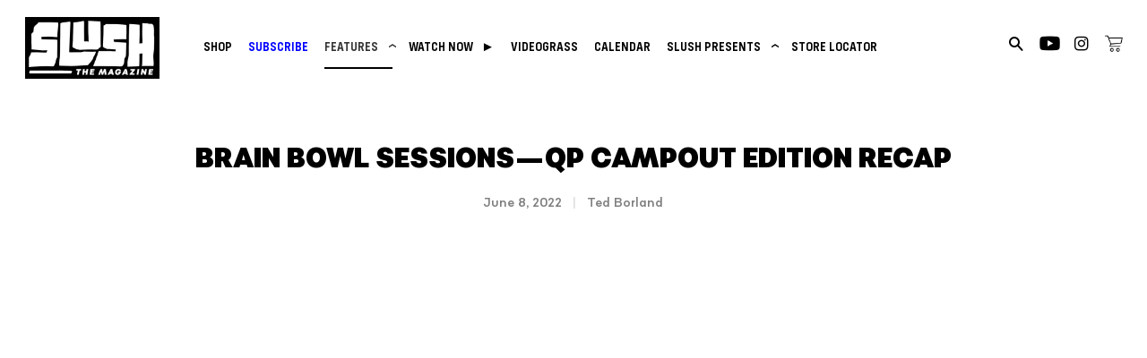

--- FILE ---
content_type: text/html; charset=utf-8
request_url: https://slushmag.com/blogs/features/brain-bowl-sessions-qp-campout-edition-video-recap
body_size: 21842
content:
<!doctype html>
<html class="no-js" lang="en">
<head>

<!-- Google Tag Manager -->
<script>(function(w,d,s,l,i){w[l]=w[l]||[];w[l].push({'gtm.start':
new Date().getTime(),event:'gtm.js'});var f=d.getElementsByTagName(s)[0],
j=d.createElement(s),dl=l!='dataLayer'?'&l='+l:'';j.async=true;j.src=
'https://www.googletagmanager.com/gtm.js?id='+i+dl;f.parentNode.insertBefore(j,f);
})(window,document,'script','dataLayer','GTM-WBXSXKQT');</script>
<!-- End Google Tag Manager -->
  
<!-- Basic page needs ================================================== -->
<meta charset="utf-8">
<meta http-equiv="X-UA-Compatible" content="IE=edge,chrome=1">


  <link rel="shortcut icon" href="//slushmag.com/cdn/shop/files/Screen_Shot_2021-01-27_at_9.37.32_PM_32x32.png?v=1614343274" type="image/png" />


<!-- Title and description ================================================== -->
<title>
Brain Bowl Sessions—QP Campout Edition Recap &ndash; Slush Magazine
</title>


<meta name="description" content="  Words and video by Ted Borland Photos by Mike YoshidaAhhh, spring event season seems to have finally come to a close. For those of us who start snowboarding early in the fall, this time can often feel like we’re dragging our boots across the finish line of the snowboarding marathon that we call winter. Event setups o">


<!-- Helpers ================================================== -->
<!-- /snippets/social-meta-tags.liquid -->




<meta property="og:site_name" content="Slush Magazine">
<meta property="og:url" content="https://slushthemagazine.com/blogs/features/brain-bowl-sessions-qp-campout-edition-video-recap">
<meta property="og:title" content="Brain Bowl Sessions—QP Campout Edition Recap">
<meta property="og:type" content="article">
<meta property="og:description" content="  Words and video by Ted Borland Photos by Mike YoshidaAhhh, spring event season seems to have finally come to a close. For those of us who start snowboarding early in the fall, this time can often feel like we’re dragging our boots across the finish line of the snowboarding marathon that we call winter. Event setups o">

<meta property="og:image" content="http://slushmag.com/cdn/shop/articles/MAX-WARBINGTON-QP-BRAINBOWL-2022-YOSH-7_1200x1200.jpg?v=1654708738">
<meta property="og:image:secure_url" content="https://slushmag.com/cdn/shop/articles/MAX-WARBINGTON-QP-BRAINBOWL-2022-YOSH-7_1200x1200.jpg?v=1654708738">


<meta name="twitter:card" content="summary_large_image">
<meta name="twitter:title" content="Brain Bowl Sessions—QP Campout Edition Recap">
<meta name="twitter:description" content="  Words and video by Ted Borland Photos by Mike YoshidaAhhh, spring event season seems to have finally come to a close. For those of us who start snowboarding early in the fall, this time can often feel like we’re dragging our boots across the finish line of the snowboarding marathon that we call winter. Event setups o">

<link rel="canonical" href="https://slushthemagazine.com/blogs/features/brain-bowl-sessions-qp-campout-edition-video-recap">
<meta name="viewport" content="width=device-width,initial-scale=1,shrink-to-fit=no">
<meta name="theme-color" content="#000000">

<!-- CSS ================================================== -->


<link rel="preconnect" href="https://fonts.googleapis.com">
<link rel="preconnect" href="https://fonts.gstatic.com" crossorigin>

<link href="https://fonts.googleapis.com/css2?family=Rubik:wght@300;400;500;700;800&display=swap" rel="stylesheet">




<link href="//slushmag.com/cdn/shop/t/2/assets/timber.scss.css?v=127331839957347757221762189250" rel="stylesheet" type="text/css" media="all" />
<link href="//slushmag.com/cdn/shop/t/2/assets/theme.scss.css?v=78529990788856889331762189250" rel="stylesheet" type="text/css" media="all" />


<link href="//slushmag.com/cdn/shop/t/2/assets/flickity.min.css?v=170878110445268142001698717672" rel="stylesheet" type="text/css" media="all" />


<link href="//slushmag.com/cdn/shop/t/2/assets/custom.scss.css?v=29718736618418387661764126221" rel="stylesheet" type="text/css" media="all" />

<!-- Sections ================================================== -->
<script>
  window.theme = window.theme || {};
  theme.strings = {
    zoomClose: "Close (Esc)",
    zoomPrev: "Previous (Left arrow key)",
    zoomNext: "Next (Right arrow key)",
    moneyFormat: "${{amount}}",
    addressError: "Error looking up that address",
    addressNoResults: "No results for that address",
    addressQueryLimit: "You have exceeded the Google API usage limit. Consider upgrading to a \u003ca href=\"https:\/\/developers.google.com\/maps\/premium\/usage-limits\"\u003ePremium Plan\u003c\/a\u003e.",
    authError: "There was a problem authenticating your Google Maps account.",
    cartEmpty: "Your cart is currently empty.",
    cartCookie: "Enable cookies to use the shopping cart",
    cartSavings: "You're saving [savings]",
    productSlideLabel: "Slide [slide_number] of [slide_max]."
  };
  theme.settings = {
    cartType: "page",
    gridType: null
  };
</script>

<script src="//slushmag.com/cdn/shop/t/2/assets/jquery-2.2.3.min.js?v=58211863146907186831610304023" type="text/javascript"></script>

<script src="//slushmag.com/cdn/shop/t/2/assets/lazysizes.min.js?v=155223123402716617051610304024" async="async"></script>

<script src="//slushmag.com/cdn/shop/t/2/assets/theme.js?v=114295768192348641321668523278" defer="defer"></script>

<script src="//slushmag.com/cdn/shop/t/2/assets/flickity.pkgd.min.js?v=179939521362296055701698717673"></script>

<script src="//slushmag.com/cdn/shop/t/2/assets/jquery.instagramFeed.js?v=120702746291522430111622754725 "></script>

<script src="//slushmag.com/cdn/shop/t/2/assets/custom.js?v=47208915109166570221737319653" defer="defer"></script>




<!-- Header hook for plugins ================================================== -->
<script>window.performance && window.performance.mark && window.performance.mark('shopify.content_for_header.start');</script><meta name="google-site-verification" content="tv199uzeVe9gwcYiowhoI8NNnTOnI24XDEJZMT7pnas">
<meta name="facebook-domain-verification" content="vslqpqcq1nmb4g3ibxwstmii3myryn">
<meta name="facebook-domain-verification" content="umvk4ipnblh4pli8ox3uah1rhfb6e6">
<meta name="facebook-domain-verification" content="eqp2r5vdxqiaam5mktbfh0f8urrrt1">
<meta name="facebook-domain-verification" content="a3dbjb1o8tsfc54zl0gs8xz8gdhzbj">
<meta name="facebook-domain-verification" content="az8az5yqi3xhqgoa5zc4i3jkgbnit8">
<meta id="shopify-digital-wallet" name="shopify-digital-wallet" content="/52617969847/digital_wallets/dialog">
<meta name="shopify-checkout-api-token" content="b83096c0ca69428e41558e1f7c303e0b">
<meta id="in-context-paypal-metadata" data-shop-id="52617969847" data-venmo-supported="false" data-environment="production" data-locale="en_US" data-paypal-v4="true" data-currency="USD">
<link rel="alternate" type="application/atom+xml" title="Feed" href="/blogs/features.atom" />
<script async="async" src="/checkouts/internal/preloads.js?locale=en-US"></script>
<link rel="preconnect" href="https://shop.app" crossorigin="anonymous">
<script async="async" src="https://shop.app/checkouts/internal/preloads.js?locale=en-US&shop_id=52617969847" crossorigin="anonymous"></script>
<script id="apple-pay-shop-capabilities" type="application/json">{"shopId":52617969847,"countryCode":"US","currencyCode":"USD","merchantCapabilities":["supports3DS"],"merchantId":"gid:\/\/shopify\/Shop\/52617969847","merchantName":"Slush Magazine","requiredBillingContactFields":["postalAddress","email"],"requiredShippingContactFields":["postalAddress","email"],"shippingType":"shipping","supportedNetworks":["visa","masterCard","amex","discover","elo","jcb"],"total":{"type":"pending","label":"Slush Magazine","amount":"1.00"},"shopifyPaymentsEnabled":true,"supportsSubscriptions":true}</script>
<script id="shopify-features" type="application/json">{"accessToken":"b83096c0ca69428e41558e1f7c303e0b","betas":["rich-media-storefront-analytics"],"domain":"slushmag.com","predictiveSearch":true,"shopId":52617969847,"locale":"en"}</script>
<script>var Shopify = Shopify || {};
Shopify.shop = "slushmag.myshopify.com";
Shopify.locale = "en";
Shopify.currency = {"active":"USD","rate":"1.0"};
Shopify.country = "US";
Shopify.theme = {"name":"SlushMagDigitalSauna2021-Live","id":118053208247,"schema_name":"Brooklyn","schema_version":"17.2.0","theme_store_id":null,"role":"main"};
Shopify.theme.handle = "null";
Shopify.theme.style = {"id":null,"handle":null};
Shopify.cdnHost = "slushmag.com/cdn";
Shopify.routes = Shopify.routes || {};
Shopify.routes.root = "/";</script>
<script type="module">!function(o){(o.Shopify=o.Shopify||{}).modules=!0}(window);</script>
<script>!function(o){function n(){var o=[];function n(){o.push(Array.prototype.slice.apply(arguments))}return n.q=o,n}var t=o.Shopify=o.Shopify||{};t.loadFeatures=n(),t.autoloadFeatures=n()}(window);</script>
<script>
  window.ShopifyPay = window.ShopifyPay || {};
  window.ShopifyPay.apiHost = "shop.app\/pay";
  window.ShopifyPay.redirectState = null;
</script>
<script id="shop-js-analytics" type="application/json">{"pageType":"article"}</script>
<script defer="defer" async type="module" src="//slushmag.com/cdn/shopifycloud/shop-js/modules/v2/client.init-shop-cart-sync_BT-GjEfc.en.esm.js"></script>
<script defer="defer" async type="module" src="//slushmag.com/cdn/shopifycloud/shop-js/modules/v2/chunk.common_D58fp_Oc.esm.js"></script>
<script defer="defer" async type="module" src="//slushmag.com/cdn/shopifycloud/shop-js/modules/v2/chunk.modal_xMitdFEc.esm.js"></script>
<script type="module">
  await import("//slushmag.com/cdn/shopifycloud/shop-js/modules/v2/client.init-shop-cart-sync_BT-GjEfc.en.esm.js");
await import("//slushmag.com/cdn/shopifycloud/shop-js/modules/v2/chunk.common_D58fp_Oc.esm.js");
await import("//slushmag.com/cdn/shopifycloud/shop-js/modules/v2/chunk.modal_xMitdFEc.esm.js");

  window.Shopify.SignInWithShop?.initShopCartSync?.({"fedCMEnabled":true,"windoidEnabled":true});

</script>
<script>
  window.Shopify = window.Shopify || {};
  if (!window.Shopify.featureAssets) window.Shopify.featureAssets = {};
  window.Shopify.featureAssets['shop-js'] = {"shop-cart-sync":["modules/v2/client.shop-cart-sync_DZOKe7Ll.en.esm.js","modules/v2/chunk.common_D58fp_Oc.esm.js","modules/v2/chunk.modal_xMitdFEc.esm.js"],"init-fed-cm":["modules/v2/client.init-fed-cm_B6oLuCjv.en.esm.js","modules/v2/chunk.common_D58fp_Oc.esm.js","modules/v2/chunk.modal_xMitdFEc.esm.js"],"shop-cash-offers":["modules/v2/client.shop-cash-offers_D2sdYoxE.en.esm.js","modules/v2/chunk.common_D58fp_Oc.esm.js","modules/v2/chunk.modal_xMitdFEc.esm.js"],"shop-login-button":["modules/v2/client.shop-login-button_QeVjl5Y3.en.esm.js","modules/v2/chunk.common_D58fp_Oc.esm.js","modules/v2/chunk.modal_xMitdFEc.esm.js"],"pay-button":["modules/v2/client.pay-button_DXTOsIq6.en.esm.js","modules/v2/chunk.common_D58fp_Oc.esm.js","modules/v2/chunk.modal_xMitdFEc.esm.js"],"shop-button":["modules/v2/client.shop-button_DQZHx9pm.en.esm.js","modules/v2/chunk.common_D58fp_Oc.esm.js","modules/v2/chunk.modal_xMitdFEc.esm.js"],"avatar":["modules/v2/client.avatar_BTnouDA3.en.esm.js"],"init-windoid":["modules/v2/client.init-windoid_CR1B-cfM.en.esm.js","modules/v2/chunk.common_D58fp_Oc.esm.js","modules/v2/chunk.modal_xMitdFEc.esm.js"],"init-shop-for-new-customer-accounts":["modules/v2/client.init-shop-for-new-customer-accounts_C_vY_xzh.en.esm.js","modules/v2/client.shop-login-button_QeVjl5Y3.en.esm.js","modules/v2/chunk.common_D58fp_Oc.esm.js","modules/v2/chunk.modal_xMitdFEc.esm.js"],"init-shop-email-lookup-coordinator":["modules/v2/client.init-shop-email-lookup-coordinator_BI7n9ZSv.en.esm.js","modules/v2/chunk.common_D58fp_Oc.esm.js","modules/v2/chunk.modal_xMitdFEc.esm.js"],"init-shop-cart-sync":["modules/v2/client.init-shop-cart-sync_BT-GjEfc.en.esm.js","modules/v2/chunk.common_D58fp_Oc.esm.js","modules/v2/chunk.modal_xMitdFEc.esm.js"],"shop-toast-manager":["modules/v2/client.shop-toast-manager_DiYdP3xc.en.esm.js","modules/v2/chunk.common_D58fp_Oc.esm.js","modules/v2/chunk.modal_xMitdFEc.esm.js"],"init-customer-accounts":["modules/v2/client.init-customer-accounts_D9ZNqS-Q.en.esm.js","modules/v2/client.shop-login-button_QeVjl5Y3.en.esm.js","modules/v2/chunk.common_D58fp_Oc.esm.js","modules/v2/chunk.modal_xMitdFEc.esm.js"],"init-customer-accounts-sign-up":["modules/v2/client.init-customer-accounts-sign-up_iGw4briv.en.esm.js","modules/v2/client.shop-login-button_QeVjl5Y3.en.esm.js","modules/v2/chunk.common_D58fp_Oc.esm.js","modules/v2/chunk.modal_xMitdFEc.esm.js"],"shop-follow-button":["modules/v2/client.shop-follow-button_CqMgW2wH.en.esm.js","modules/v2/chunk.common_D58fp_Oc.esm.js","modules/v2/chunk.modal_xMitdFEc.esm.js"],"checkout-modal":["modules/v2/client.checkout-modal_xHeaAweL.en.esm.js","modules/v2/chunk.common_D58fp_Oc.esm.js","modules/v2/chunk.modal_xMitdFEc.esm.js"],"shop-login":["modules/v2/client.shop-login_D91U-Q7h.en.esm.js","modules/v2/chunk.common_D58fp_Oc.esm.js","modules/v2/chunk.modal_xMitdFEc.esm.js"],"lead-capture":["modules/v2/client.lead-capture_BJmE1dJe.en.esm.js","modules/v2/chunk.common_D58fp_Oc.esm.js","modules/v2/chunk.modal_xMitdFEc.esm.js"],"payment-terms":["modules/v2/client.payment-terms_Ci9AEqFq.en.esm.js","modules/v2/chunk.common_D58fp_Oc.esm.js","modules/v2/chunk.modal_xMitdFEc.esm.js"]};
</script>
<script>(function() {
  var isLoaded = false;
  function asyncLoad() {
    if (isLoaded) return;
    isLoaded = true;
    var urls = ["https:\/\/maps.develic.com\/packs\/front.js?shop=slushmag.myshopify.com","https:\/\/static.rechargecdn.com\/assets\/js\/widget.min.js?shop=slushmag.myshopify.com","\/\/www.powr.io\/powr.js?powr-token=slushmag.myshopify.com\u0026external-type=shopify\u0026shop=slushmag.myshopify.com","https:\/\/shy.elfsight.com\/p\/platform.js?shop=slushmag.myshopify.com","\/\/www.powr.io\/powr.js?powr-token=slushmag.myshopify.com\u0026external-type=shopify\u0026shop=slushmag.myshopify.com","https:\/\/static.klaviyo.com\/onsite\/js\/UPWUZg\/klaviyo.js?company_id=UPWUZg\u0026shop=slushmag.myshopify.com","https:\/\/cdn.nfcube.com\/instafeed-848cc10351aada46c2b3e50c134afbb9.js?shop=slushmag.myshopify.com","\/\/cdn.shopify.com\/proxy\/52ff85e5bf88e1dc5c65f77954ea91b8478e875f6c61851569a7ee8844b30313\/pdfflipbook.com\/script\/shopify\/?shop=slushmag.myshopify.com\u0026sp-cache-control=cHVibGljLCBtYXgtYWdlPTkwMA"];
    for (var i = 0; i < urls.length; i++) {
      var s = document.createElement('script');
      s.type = 'text/javascript';
      s.async = true;
      s.src = urls[i];
      var x = document.getElementsByTagName('script')[0];
      x.parentNode.insertBefore(s, x);
    }
  };
  if(window.attachEvent) {
    window.attachEvent('onload', asyncLoad);
  } else {
    window.addEventListener('load', asyncLoad, false);
  }
})();</script>
<script id="__st">var __st={"a":52617969847,"offset":-28800,"reqid":"734ea219-681b-4817-aed9-0bc9d8b1fe3a-1769335949","pageurl":"slushmag.com\/blogs\/features\/brain-bowl-sessions-qp-campout-edition-video-recap","s":"articles-587613110493","u":"6e801dcbc570","p":"article","rtyp":"article","rid":587613110493};</script>
<script>window.ShopifyPaypalV4VisibilityTracking = true;</script>
<script id="captcha-bootstrap">!function(){'use strict';const t='contact',e='account',n='new_comment',o=[[t,t],['blogs',n],['comments',n],[t,'customer']],c=[[e,'customer_login'],[e,'guest_login'],[e,'recover_customer_password'],[e,'create_customer']],r=t=>t.map((([t,e])=>`form[action*='/${t}']:not([data-nocaptcha='true']) input[name='form_type'][value='${e}']`)).join(','),a=t=>()=>t?[...document.querySelectorAll(t)].map((t=>t.form)):[];function s(){const t=[...o],e=r(t);return a(e)}const i='password',u='form_key',d=['recaptcha-v3-token','g-recaptcha-response','h-captcha-response',i],f=()=>{try{return window.sessionStorage}catch{return}},m='__shopify_v',_=t=>t.elements[u];function p(t,e,n=!1){try{const o=window.sessionStorage,c=JSON.parse(o.getItem(e)),{data:r}=function(t){const{data:e,action:n}=t;return t[m]||n?{data:e,action:n}:{data:t,action:n}}(c);for(const[e,n]of Object.entries(r))t.elements[e]&&(t.elements[e].value=n);n&&o.removeItem(e)}catch(o){console.error('form repopulation failed',{error:o})}}const l='form_type',E='cptcha';function T(t){t.dataset[E]=!0}const w=window,h=w.document,L='Shopify',v='ce_forms',y='captcha';let A=!1;((t,e)=>{const n=(g='f06e6c50-85a8-45c8-87d0-21a2b65856fe',I='https://cdn.shopify.com/shopifycloud/storefront-forms-hcaptcha/ce_storefront_forms_captcha_hcaptcha.v1.5.2.iife.js',D={infoText:'Protected by hCaptcha',privacyText:'Privacy',termsText:'Terms'},(t,e,n)=>{const o=w[L][v],c=o.bindForm;if(c)return c(t,g,e,D).then(n);var r;o.q.push([[t,g,e,D],n]),r=I,A||(h.body.append(Object.assign(h.createElement('script'),{id:'captcha-provider',async:!0,src:r})),A=!0)});var g,I,D;w[L]=w[L]||{},w[L][v]=w[L][v]||{},w[L][v].q=[],w[L][y]=w[L][y]||{},w[L][y].protect=function(t,e){n(t,void 0,e),T(t)},Object.freeze(w[L][y]),function(t,e,n,w,h,L){const[v,y,A,g]=function(t,e,n){const i=e?o:[],u=t?c:[],d=[...i,...u],f=r(d),m=r(i),_=r(d.filter((([t,e])=>n.includes(e))));return[a(f),a(m),a(_),s()]}(w,h,L),I=t=>{const e=t.target;return e instanceof HTMLFormElement?e:e&&e.form},D=t=>v().includes(t);t.addEventListener('submit',(t=>{const e=I(t);if(!e)return;const n=D(e)&&!e.dataset.hcaptchaBound&&!e.dataset.recaptchaBound,o=_(e),c=g().includes(e)&&(!o||!o.value);(n||c)&&t.preventDefault(),c&&!n&&(function(t){try{if(!f())return;!function(t){const e=f();if(!e)return;const n=_(t);if(!n)return;const o=n.value;o&&e.removeItem(o)}(t);const e=Array.from(Array(32),(()=>Math.random().toString(36)[2])).join('');!function(t,e){_(t)||t.append(Object.assign(document.createElement('input'),{type:'hidden',name:u})),t.elements[u].value=e}(t,e),function(t,e){const n=f();if(!n)return;const o=[...t.querySelectorAll(`input[type='${i}']`)].map((({name:t})=>t)),c=[...d,...o],r={};for(const[a,s]of new FormData(t).entries())c.includes(a)||(r[a]=s);n.setItem(e,JSON.stringify({[m]:1,action:t.action,data:r}))}(t,e)}catch(e){console.error('failed to persist form',e)}}(e),e.submit())}));const S=(t,e)=>{t&&!t.dataset[E]&&(n(t,e.some((e=>e===t))),T(t))};for(const o of['focusin','change'])t.addEventListener(o,(t=>{const e=I(t);D(e)&&S(e,y())}));const B=e.get('form_key'),M=e.get(l),P=B&&M;t.addEventListener('DOMContentLoaded',(()=>{const t=y();if(P)for(const e of t)e.elements[l].value===M&&p(e,B);[...new Set([...A(),...v().filter((t=>'true'===t.dataset.shopifyCaptcha))])].forEach((e=>S(e,t)))}))}(h,new URLSearchParams(w.location.search),n,t,e,['guest_login'])})(!0,!0)}();</script>
<script integrity="sha256-4kQ18oKyAcykRKYeNunJcIwy7WH5gtpwJnB7kiuLZ1E=" data-source-attribution="shopify.loadfeatures" defer="defer" src="//slushmag.com/cdn/shopifycloud/storefront/assets/storefront/load_feature-a0a9edcb.js" crossorigin="anonymous"></script>
<script crossorigin="anonymous" defer="defer" src="//slushmag.com/cdn/shopifycloud/storefront/assets/shopify_pay/storefront-65b4c6d7.js?v=20250812"></script>
<script data-source-attribution="shopify.dynamic_checkout.dynamic.init">var Shopify=Shopify||{};Shopify.PaymentButton=Shopify.PaymentButton||{isStorefrontPortableWallets:!0,init:function(){window.Shopify.PaymentButton.init=function(){};var t=document.createElement("script");t.src="https://slushmag.com/cdn/shopifycloud/portable-wallets/latest/portable-wallets.en.js",t.type="module",document.head.appendChild(t)}};
</script>
<script data-source-attribution="shopify.dynamic_checkout.buyer_consent">
  function portableWalletsHideBuyerConsent(e){var t=document.getElementById("shopify-buyer-consent"),n=document.getElementById("shopify-subscription-policy-button");t&&n&&(t.classList.add("hidden"),t.setAttribute("aria-hidden","true"),n.removeEventListener("click",e))}function portableWalletsShowBuyerConsent(e){var t=document.getElementById("shopify-buyer-consent"),n=document.getElementById("shopify-subscription-policy-button");t&&n&&(t.classList.remove("hidden"),t.removeAttribute("aria-hidden"),n.addEventListener("click",e))}window.Shopify?.PaymentButton&&(window.Shopify.PaymentButton.hideBuyerConsent=portableWalletsHideBuyerConsent,window.Shopify.PaymentButton.showBuyerConsent=portableWalletsShowBuyerConsent);
</script>
<script data-source-attribution="shopify.dynamic_checkout.cart.bootstrap">document.addEventListener("DOMContentLoaded",(function(){function t(){return document.querySelector("shopify-accelerated-checkout-cart, shopify-accelerated-checkout")}if(t())Shopify.PaymentButton.init();else{new MutationObserver((function(e,n){t()&&(Shopify.PaymentButton.init(),n.disconnect())})).observe(document.body,{childList:!0,subtree:!0})}}));
</script>
<link id="shopify-accelerated-checkout-styles" rel="stylesheet" media="screen" href="https://slushmag.com/cdn/shopifycloud/portable-wallets/latest/accelerated-checkout-backwards-compat.css" crossorigin="anonymous">
<style id="shopify-accelerated-checkout-cart">
        #shopify-buyer-consent {
  margin-top: 1em;
  display: inline-block;
  width: 100%;
}

#shopify-buyer-consent.hidden {
  display: none;
}

#shopify-subscription-policy-button {
  background: none;
  border: none;
  padding: 0;
  text-decoration: underline;
  font-size: inherit;
  cursor: pointer;
}

#shopify-subscription-policy-button::before {
  box-shadow: none;
}

      </style>

<script>window.performance && window.performance.mark && window.performance.mark('shopify.content_for_header.end');</script>

<script src="//slushmag.com/cdn/shop/t/2/assets/modernizr.min.js?v=21391054748206432451610304024" type="text/javascript"></script>






<!-- Global site tag (gtag.js) - Google Analytics -->
<script async src="https://www.googletagmanager.com/gtag/js?id=G-4RNH8GLZST"></script>
<script>
  window.dataLayer = window.dataLayer || [];
  function gtag(){dataLayer.push(arguments);}
  gtag('js', new Date());

  gtag('config', 'G-4RNH8GLZST');
</script>

<!-- Global site tag (gtag.js) - Google Analytics -->
<script async src="https://www.googletagmanager.com/gtag/js?id=UA-1381696-1"></script>
<script>
  window.dataLayer = window.dataLayer || [];
  function gtag(){dataLayer.push(arguments);}
  gtag('js', new Date());

  gtag('config', 'UA-1381696-1');
</script>


<link href="https://monorail-edge.shopifysvc.com" rel="dns-prefetch">
<script>(function(){if ("sendBeacon" in navigator && "performance" in window) {try {var session_token_from_headers = performance.getEntriesByType('navigation')[0].serverTiming.find(x => x.name == '_s').description;} catch {var session_token_from_headers = undefined;}var session_cookie_matches = document.cookie.match(/_shopify_s=([^;]*)/);var session_token_from_cookie = session_cookie_matches && session_cookie_matches.length === 2 ? session_cookie_matches[1] : "";var session_token = session_token_from_headers || session_token_from_cookie || "";function handle_abandonment_event(e) {var entries = performance.getEntries().filter(function(entry) {return /monorail-edge.shopifysvc.com/.test(entry.name);});if (!window.abandonment_tracked && entries.length === 0) {window.abandonment_tracked = true;var currentMs = Date.now();var navigation_start = performance.timing.navigationStart;var payload = {shop_id: 52617969847,url: window.location.href,navigation_start,duration: currentMs - navigation_start,session_token,page_type: "article"};window.navigator.sendBeacon("https://monorail-edge.shopifysvc.com/v1/produce", JSON.stringify({schema_id: "online_store_buyer_site_abandonment/1.1",payload: payload,metadata: {event_created_at_ms: currentMs,event_sent_at_ms: currentMs}}));}}window.addEventListener('pagehide', handle_abandonment_event);}}());</script>
<script id="web-pixels-manager-setup">(function e(e,d,r,n,o){if(void 0===o&&(o={}),!Boolean(null===(a=null===(i=window.Shopify)||void 0===i?void 0:i.analytics)||void 0===a?void 0:a.replayQueue)){var i,a;window.Shopify=window.Shopify||{};var t=window.Shopify;t.analytics=t.analytics||{};var s=t.analytics;s.replayQueue=[],s.publish=function(e,d,r){return s.replayQueue.push([e,d,r]),!0};try{self.performance.mark("wpm:start")}catch(e){}var l=function(){var e={modern:/Edge?\/(1{2}[4-9]|1[2-9]\d|[2-9]\d{2}|\d{4,})\.\d+(\.\d+|)|Firefox\/(1{2}[4-9]|1[2-9]\d|[2-9]\d{2}|\d{4,})\.\d+(\.\d+|)|Chrom(ium|e)\/(9{2}|\d{3,})\.\d+(\.\d+|)|(Maci|X1{2}).+ Version\/(15\.\d+|(1[6-9]|[2-9]\d|\d{3,})\.\d+)([,.]\d+|)( \(\w+\)|)( Mobile\/\w+|) Safari\/|Chrome.+OPR\/(9{2}|\d{3,})\.\d+\.\d+|(CPU[ +]OS|iPhone[ +]OS|CPU[ +]iPhone|CPU IPhone OS|CPU iPad OS)[ +]+(15[._]\d+|(1[6-9]|[2-9]\d|\d{3,})[._]\d+)([._]\d+|)|Android:?[ /-](13[3-9]|1[4-9]\d|[2-9]\d{2}|\d{4,})(\.\d+|)(\.\d+|)|Android.+Firefox\/(13[5-9]|1[4-9]\d|[2-9]\d{2}|\d{4,})\.\d+(\.\d+|)|Android.+Chrom(ium|e)\/(13[3-9]|1[4-9]\d|[2-9]\d{2}|\d{4,})\.\d+(\.\d+|)|SamsungBrowser\/([2-9]\d|\d{3,})\.\d+/,legacy:/Edge?\/(1[6-9]|[2-9]\d|\d{3,})\.\d+(\.\d+|)|Firefox\/(5[4-9]|[6-9]\d|\d{3,})\.\d+(\.\d+|)|Chrom(ium|e)\/(5[1-9]|[6-9]\d|\d{3,})\.\d+(\.\d+|)([\d.]+$|.*Safari\/(?![\d.]+ Edge\/[\d.]+$))|(Maci|X1{2}).+ Version\/(10\.\d+|(1[1-9]|[2-9]\d|\d{3,})\.\d+)([,.]\d+|)( \(\w+\)|)( Mobile\/\w+|) Safari\/|Chrome.+OPR\/(3[89]|[4-9]\d|\d{3,})\.\d+\.\d+|(CPU[ +]OS|iPhone[ +]OS|CPU[ +]iPhone|CPU IPhone OS|CPU iPad OS)[ +]+(10[._]\d+|(1[1-9]|[2-9]\d|\d{3,})[._]\d+)([._]\d+|)|Android:?[ /-](13[3-9]|1[4-9]\d|[2-9]\d{2}|\d{4,})(\.\d+|)(\.\d+|)|Mobile Safari.+OPR\/([89]\d|\d{3,})\.\d+\.\d+|Android.+Firefox\/(13[5-9]|1[4-9]\d|[2-9]\d{2}|\d{4,})\.\d+(\.\d+|)|Android.+Chrom(ium|e)\/(13[3-9]|1[4-9]\d|[2-9]\d{2}|\d{4,})\.\d+(\.\d+|)|Android.+(UC? ?Browser|UCWEB|U3)[ /]?(15\.([5-9]|\d{2,})|(1[6-9]|[2-9]\d|\d{3,})\.\d+)\.\d+|SamsungBrowser\/(5\.\d+|([6-9]|\d{2,})\.\d+)|Android.+MQ{2}Browser\/(14(\.(9|\d{2,})|)|(1[5-9]|[2-9]\d|\d{3,})(\.\d+|))(\.\d+|)|K[Aa][Ii]OS\/(3\.\d+|([4-9]|\d{2,})\.\d+)(\.\d+|)/},d=e.modern,r=e.legacy,n=navigator.userAgent;return n.match(d)?"modern":n.match(r)?"legacy":"unknown"}(),u="modern"===l?"modern":"legacy",c=(null!=n?n:{modern:"",legacy:""})[u],f=function(e){return[e.baseUrl,"/wpm","/b",e.hashVersion,"modern"===e.buildTarget?"m":"l",".js"].join("")}({baseUrl:d,hashVersion:r,buildTarget:u}),m=function(e){var d=e.version,r=e.bundleTarget,n=e.surface,o=e.pageUrl,i=e.monorailEndpoint;return{emit:function(e){var a=e.status,t=e.errorMsg,s=(new Date).getTime(),l=JSON.stringify({metadata:{event_sent_at_ms:s},events:[{schema_id:"web_pixels_manager_load/3.1",payload:{version:d,bundle_target:r,page_url:o,status:a,surface:n,error_msg:t},metadata:{event_created_at_ms:s}}]});if(!i)return console&&console.warn&&console.warn("[Web Pixels Manager] No Monorail endpoint provided, skipping logging."),!1;try{return self.navigator.sendBeacon.bind(self.navigator)(i,l)}catch(e){}var u=new XMLHttpRequest;try{return u.open("POST",i,!0),u.setRequestHeader("Content-Type","text/plain"),u.send(l),!0}catch(e){return console&&console.warn&&console.warn("[Web Pixels Manager] Got an unhandled error while logging to Monorail."),!1}}}}({version:r,bundleTarget:l,surface:e.surface,pageUrl:self.location.href,monorailEndpoint:e.monorailEndpoint});try{o.browserTarget=l,function(e){var d=e.src,r=e.async,n=void 0===r||r,o=e.onload,i=e.onerror,a=e.sri,t=e.scriptDataAttributes,s=void 0===t?{}:t,l=document.createElement("script"),u=document.querySelector("head"),c=document.querySelector("body");if(l.async=n,l.src=d,a&&(l.integrity=a,l.crossOrigin="anonymous"),s)for(var f in s)if(Object.prototype.hasOwnProperty.call(s,f))try{l.dataset[f]=s[f]}catch(e){}if(o&&l.addEventListener("load",o),i&&l.addEventListener("error",i),u)u.appendChild(l);else{if(!c)throw new Error("Did not find a head or body element to append the script");c.appendChild(l)}}({src:f,async:!0,onload:function(){if(!function(){var e,d;return Boolean(null===(d=null===(e=window.Shopify)||void 0===e?void 0:e.analytics)||void 0===d?void 0:d.initialized)}()){var d=window.webPixelsManager.init(e)||void 0;if(d){var r=window.Shopify.analytics;r.replayQueue.forEach((function(e){var r=e[0],n=e[1],o=e[2];d.publishCustomEvent(r,n,o)})),r.replayQueue=[],r.publish=d.publishCustomEvent,r.visitor=d.visitor,r.initialized=!0}}},onerror:function(){return m.emit({status:"failed",errorMsg:"".concat(f," has failed to load")})},sri:function(e){var d=/^sha384-[A-Za-z0-9+/=]+$/;return"string"==typeof e&&d.test(e)}(c)?c:"",scriptDataAttributes:o}),m.emit({status:"loading"})}catch(e){m.emit({status:"failed",errorMsg:(null==e?void 0:e.message)||"Unknown error"})}}})({shopId: 52617969847,storefrontBaseUrl: "https://slushthemagazine.com",extensionsBaseUrl: "https://extensions.shopifycdn.com/cdn/shopifycloud/web-pixels-manager",monorailEndpoint: "https://monorail-edge.shopifysvc.com/unstable/produce_batch",surface: "storefront-renderer",enabledBetaFlags: ["2dca8a86"],webPixelsConfigList: [{"id":"2092171485","configuration":"{\"accountID\":\"UPWUZg\",\"webPixelConfig\":\"eyJlbmFibGVBZGRlZFRvQ2FydEV2ZW50cyI6IHRydWV9\"}","eventPayloadVersion":"v1","runtimeContext":"STRICT","scriptVersion":"524f6c1ee37bacdca7657a665bdca589","type":"APP","apiClientId":123074,"privacyPurposes":["ANALYTICS","MARKETING"],"dataSharingAdjustments":{"protectedCustomerApprovalScopes":["read_customer_address","read_customer_email","read_customer_name","read_customer_personal_data","read_customer_phone"]}},{"id":"497680605","configuration":"{\"config\":\"{\\\"pixel_id\\\":\\\"G-4RNH8GLZST\\\",\\\"target_country\\\":\\\"US\\\",\\\"gtag_events\\\":[{\\\"type\\\":\\\"begin_checkout\\\",\\\"action_label\\\":\\\"G-4RNH8GLZST\\\"},{\\\"type\\\":\\\"search\\\",\\\"action_label\\\":\\\"G-4RNH8GLZST\\\"},{\\\"type\\\":\\\"view_item\\\",\\\"action_label\\\":[\\\"G-4RNH8GLZST\\\",\\\"MC-VG9DLEWPYX\\\"]},{\\\"type\\\":\\\"purchase\\\",\\\"action_label\\\":[\\\"G-4RNH8GLZST\\\",\\\"MC-VG9DLEWPYX\\\"]},{\\\"type\\\":\\\"page_view\\\",\\\"action_label\\\":[\\\"G-4RNH8GLZST\\\",\\\"MC-VG9DLEWPYX\\\"]},{\\\"type\\\":\\\"add_payment_info\\\",\\\"action_label\\\":\\\"G-4RNH8GLZST\\\"},{\\\"type\\\":\\\"add_to_cart\\\",\\\"action_label\\\":\\\"G-4RNH8GLZST\\\"}],\\\"enable_monitoring_mode\\\":false}\"}","eventPayloadVersion":"v1","runtimeContext":"OPEN","scriptVersion":"b2a88bafab3e21179ed38636efcd8a93","type":"APP","apiClientId":1780363,"privacyPurposes":[],"dataSharingAdjustments":{"protectedCustomerApprovalScopes":["read_customer_address","read_customer_email","read_customer_name","read_customer_personal_data","read_customer_phone"]}},{"id":"154501341","configuration":"{\"pixel_id\":\"2956469241295760\",\"pixel_type\":\"facebook_pixel\",\"metaapp_system_user_token\":\"-\"}","eventPayloadVersion":"v1","runtimeContext":"OPEN","scriptVersion":"ca16bc87fe92b6042fbaa3acc2fbdaa6","type":"APP","apiClientId":2329312,"privacyPurposes":["ANALYTICS","MARKETING","SALE_OF_DATA"],"dataSharingAdjustments":{"protectedCustomerApprovalScopes":["read_customer_address","read_customer_email","read_customer_name","read_customer_personal_data","read_customer_phone"]}},{"id":"shopify-app-pixel","configuration":"{}","eventPayloadVersion":"v1","runtimeContext":"STRICT","scriptVersion":"0450","apiClientId":"shopify-pixel","type":"APP","privacyPurposes":["ANALYTICS","MARKETING"]},{"id":"shopify-custom-pixel","eventPayloadVersion":"v1","runtimeContext":"LAX","scriptVersion":"0450","apiClientId":"shopify-pixel","type":"CUSTOM","privacyPurposes":["ANALYTICS","MARKETING"]}],isMerchantRequest: false,initData: {"shop":{"name":"Slush Magazine","paymentSettings":{"currencyCode":"USD"},"myshopifyDomain":"slushmag.myshopify.com","countryCode":"US","storefrontUrl":"https:\/\/slushthemagazine.com"},"customer":null,"cart":null,"checkout":null,"productVariants":[],"purchasingCompany":null},},"https://slushmag.com/cdn","fcfee988w5aeb613cpc8e4bc33m6693e112",{"modern":"","legacy":""},{"shopId":"52617969847","storefrontBaseUrl":"https:\/\/slushthemagazine.com","extensionBaseUrl":"https:\/\/extensions.shopifycdn.com\/cdn\/shopifycloud\/web-pixels-manager","surface":"storefront-renderer","enabledBetaFlags":"[\"2dca8a86\"]","isMerchantRequest":"false","hashVersion":"fcfee988w5aeb613cpc8e4bc33m6693e112","publish":"custom","events":"[[\"page_viewed\",{}]]"});</script><script>
  window.ShopifyAnalytics = window.ShopifyAnalytics || {};
  window.ShopifyAnalytics.meta = window.ShopifyAnalytics.meta || {};
  window.ShopifyAnalytics.meta.currency = 'USD';
  var meta = {"page":{"pageType":"article","resourceType":"article","resourceId":587613110493,"requestId":"734ea219-681b-4817-aed9-0bc9d8b1fe3a-1769335949"}};
  for (var attr in meta) {
    window.ShopifyAnalytics.meta[attr] = meta[attr];
  }
</script>
<script class="analytics">
  (function () {
    var customDocumentWrite = function(content) {
      var jquery = null;

      if (window.jQuery) {
        jquery = window.jQuery;
      } else if (window.Checkout && window.Checkout.$) {
        jquery = window.Checkout.$;
      }

      if (jquery) {
        jquery('body').append(content);
      }
    };

    var hasLoggedConversion = function(token) {
      if (token) {
        return document.cookie.indexOf('loggedConversion=' + token) !== -1;
      }
      return false;
    }

    var setCookieIfConversion = function(token) {
      if (token) {
        var twoMonthsFromNow = new Date(Date.now());
        twoMonthsFromNow.setMonth(twoMonthsFromNow.getMonth() + 2);

        document.cookie = 'loggedConversion=' + token + '; expires=' + twoMonthsFromNow;
      }
    }

    var trekkie = window.ShopifyAnalytics.lib = window.trekkie = window.trekkie || [];
    if (trekkie.integrations) {
      return;
    }
    trekkie.methods = [
      'identify',
      'page',
      'ready',
      'track',
      'trackForm',
      'trackLink'
    ];
    trekkie.factory = function(method) {
      return function() {
        var args = Array.prototype.slice.call(arguments);
        args.unshift(method);
        trekkie.push(args);
        return trekkie;
      };
    };
    for (var i = 0; i < trekkie.methods.length; i++) {
      var key = trekkie.methods[i];
      trekkie[key] = trekkie.factory(key);
    }
    trekkie.load = function(config) {
      trekkie.config = config || {};
      trekkie.config.initialDocumentCookie = document.cookie;
      var first = document.getElementsByTagName('script')[0];
      var script = document.createElement('script');
      script.type = 'text/javascript';
      script.onerror = function(e) {
        var scriptFallback = document.createElement('script');
        scriptFallback.type = 'text/javascript';
        scriptFallback.onerror = function(error) {
                var Monorail = {
      produce: function produce(monorailDomain, schemaId, payload) {
        var currentMs = new Date().getTime();
        var event = {
          schema_id: schemaId,
          payload: payload,
          metadata: {
            event_created_at_ms: currentMs,
            event_sent_at_ms: currentMs
          }
        };
        return Monorail.sendRequest("https://" + monorailDomain + "/v1/produce", JSON.stringify(event));
      },
      sendRequest: function sendRequest(endpointUrl, payload) {
        // Try the sendBeacon API
        if (window && window.navigator && typeof window.navigator.sendBeacon === 'function' && typeof window.Blob === 'function' && !Monorail.isIos12()) {
          var blobData = new window.Blob([payload], {
            type: 'text/plain'
          });

          if (window.navigator.sendBeacon(endpointUrl, blobData)) {
            return true;
          } // sendBeacon was not successful

        } // XHR beacon

        var xhr = new XMLHttpRequest();

        try {
          xhr.open('POST', endpointUrl);
          xhr.setRequestHeader('Content-Type', 'text/plain');
          xhr.send(payload);
        } catch (e) {
          console.log(e);
        }

        return false;
      },
      isIos12: function isIos12() {
        return window.navigator.userAgent.lastIndexOf('iPhone; CPU iPhone OS 12_') !== -1 || window.navigator.userAgent.lastIndexOf('iPad; CPU OS 12_') !== -1;
      }
    };
    Monorail.produce('monorail-edge.shopifysvc.com',
      'trekkie_storefront_load_errors/1.1',
      {shop_id: 52617969847,
      theme_id: 118053208247,
      app_name: "storefront",
      context_url: window.location.href,
      source_url: "//slushmag.com/cdn/s/trekkie.storefront.8d95595f799fbf7e1d32231b9a28fd43b70c67d3.min.js"});

        };
        scriptFallback.async = true;
        scriptFallback.src = '//slushmag.com/cdn/s/trekkie.storefront.8d95595f799fbf7e1d32231b9a28fd43b70c67d3.min.js';
        first.parentNode.insertBefore(scriptFallback, first);
      };
      script.async = true;
      script.src = '//slushmag.com/cdn/s/trekkie.storefront.8d95595f799fbf7e1d32231b9a28fd43b70c67d3.min.js';
      first.parentNode.insertBefore(script, first);
    };
    trekkie.load(
      {"Trekkie":{"appName":"storefront","development":false,"defaultAttributes":{"shopId":52617969847,"isMerchantRequest":null,"themeId":118053208247,"themeCityHash":"1172219879622806856","contentLanguage":"en","currency":"USD","eventMetadataId":"116492bb-c244-4bba-9af4-68ab27907898"},"isServerSideCookieWritingEnabled":true,"monorailRegion":"shop_domain","enabledBetaFlags":["65f19447"]},"Session Attribution":{},"S2S":{"facebookCapiEnabled":true,"source":"trekkie-storefront-renderer","apiClientId":580111}}
    );

    var loaded = false;
    trekkie.ready(function() {
      if (loaded) return;
      loaded = true;

      window.ShopifyAnalytics.lib = window.trekkie;

      var originalDocumentWrite = document.write;
      document.write = customDocumentWrite;
      try { window.ShopifyAnalytics.merchantGoogleAnalytics.call(this); } catch(error) {};
      document.write = originalDocumentWrite;

      window.ShopifyAnalytics.lib.page(null,{"pageType":"article","resourceType":"article","resourceId":587613110493,"requestId":"734ea219-681b-4817-aed9-0bc9d8b1fe3a-1769335949","shopifyEmitted":true});

      var match = window.location.pathname.match(/checkouts\/(.+)\/(thank_you|post_purchase)/)
      var token = match? match[1]: undefined;
      if (!hasLoggedConversion(token)) {
        setCookieIfConversion(token);
        
      }
    });


        var eventsListenerScript = document.createElement('script');
        eventsListenerScript.async = true;
        eventsListenerScript.src = "//slushmag.com/cdn/shopifycloud/storefront/assets/shop_events_listener-3da45d37.js";
        document.getElementsByTagName('head')[0].appendChild(eventsListenerScript);

})();</script>
<script
  defer
  src="https://slushmag.com/cdn/shopifycloud/perf-kit/shopify-perf-kit-3.0.4.min.js"
  data-application="storefront-renderer"
  data-shop-id="52617969847"
  data-render-region="gcp-us-east1"
  data-page-type="article"
  data-theme-instance-id="118053208247"
  data-theme-name="Brooklyn"
  data-theme-version="17.2.0"
  data-monorail-region="shop_domain"
  data-resource-timing-sampling-rate="10"
  data-shs="true"
  data-shs-beacon="true"
  data-shs-export-with-fetch="true"
  data-shs-logs-sample-rate="1"
  data-shs-beacon-endpoint="https://slushmag.com/api/collect"
></script>
</head>




<body id="brain-bowl-sessions-qp-campout-edition-recap" class="template-article">

<!-- Google Tag Manager (noscript) -->
<noscript><iframe src="https://www.googletagmanager.com/ns.html?id=GTM-WBXSXKQT"
height="0" width="0" style="display:none;visibility:hidden"></iframe></noscript>
<!-- End Google Tag Manager (noscript) -->

<!-- 
  <div class="site-overlay">
</div> 
  -->


<div class="slush-wrap  "
>
<a href="" target="_blank"  class="takeover-left"
style="
background-image: url('//slushmag.com/cdn/shopifycloud/storefront/assets/no-image-2048-a2addb12_800x.gif');
background-repeat: repeat-y;
 background-position: top center; 
  background-size: cover;
"
>
</a>
<a href="" target="_blank" class="takeover-right"
style="
background-image: url('//slushmag.com/cdn/shopifycloud/storefront/assets/no-image-2048-a2addb12_800x.gif');
background-repeat: repeat-y;
 background-position: top center; 
  background-size: cover;
"
>
</a>



<div id="shopify-section-header" class="shopify-section"><style data-shopify>.header-wrapper .site-nav__link,
  .header-wrapper .site-header__logo a,
  .header-wrapper .site-nav__dropdown-link,
  .header-wrapper .site-nav--has-dropdown > a.nav-focus,
  .header-wrapper .site-nav--has-dropdown.nav-hover > a,
  .header-wrapper .site-nav--has-dropdown:hover > a {
    color: #000000;
  }

  .header-wrapper .site-header__logo a:hover,
  .header-wrapper .site-header__logo a:focus,
  .header-wrapper .site-nav__link:hover,
  .header-wrapper .site-nav__link:focus,
  .header-wrapper .site-nav--has-dropdown a:hover,
  .header-wrapper .site-nav--has-dropdown > a.nav-focus:hover,
  .header-wrapper .site-nav--has-dropdown > a.nav-focus:focus,
  .header-wrapper .site-nav--has-dropdown .site-nav__link:hover,
  .header-wrapper .site-nav--has-dropdown .site-nav__link:focus,
  .header-wrapper .site-nav--has-dropdown.nav-hover > a:hover,
  .header-wrapper .site-nav__dropdown a:focus {
    color: rgba(0, 0, 0, 0.75);
  }

  .header-wrapper .burger-icon,
  .header-wrapper .site-nav--has-dropdown:hover > a:before,
  .header-wrapper .site-nav--has-dropdown > a.nav-focus:before,
  .header-wrapper .site-nav--has-dropdown.nav-hover > a:before {
    background: #000000;
  }

  .header-wrapper .site-nav__link:hover .burger-icon {
    background: rgba(0, 0, 0, 0.75);
  }

  .site-header__logo img {
    max-width: 180px;
  }

  @media screen and (max-width: 768px) {
    .site-header__logo img {
      max-width: 100%;
    }
  }</style><div  data-section-id="header" data-section-type="header-section" data-template="article">
  <div id="NavDrawer" class="drawer drawer--left">
      <div class="drawer__inner drawer-left__inner">

    

    <img src="https://cdn.shopify.com/s/files/1/0526/1796/9847/files/logo2-02.svg?v=1611635449" style="display:block; width: 120px;">
    <ul class="mobile-nav">
      
        

          <li class="mobile-nav__item">
            <a
              href="/collections/shop"
              class="mobile-nav__link mcs-mobile-nav-Shop"
              >
                Shop
            </a>
          </li>

        
      
        

          <li class="mobile-nav__item">
            <a
              href="https://slushthemagazine.com/collections/shop/products/slush-subscription-package-with-exclusive-autumn-x-slush-beanie"
              class="mobile-nav__link mcs-mobile-nav-SUBSCRIBE"
              >
                SUBSCRIBE
            </a>
          </li>

        
      
        
          <li class="mobile-nav__item">
            <div class="mobile-nav__has-sublist">
              <a
                href="/blogs/features"
                class="mobile-nav__link mcs-mobile-nav-Features"
                id="Label-3"
                aria-current="page">Features</a>
              <div class="mobile-nav__toggle">
                <button type="button" class="mobile-nav__toggle-btn icon-fallback-text" aria-controls="Linklist-3" aria-expanded="false">
                  <span class="icon-fallback-text mobile-nav__toggle-open">
                    <span class="icon icon-plus" aria-hidden="true"></span>
                    <span class="fallback-text">Expand submenu Features</span>
                  </span>
                  <span class="icon-fallback-text mobile-nav__toggle-close">
                    <span class="icon icon-minus" aria-hidden="true"></span>
                    <span class="fallback-text">Collapse submenu Features</span>
                  </span>
                </button>
              </div>
            </div>
            <ul class="mobile-nav__sublist" id="Linklist-3" aria-labelledby="Label-3" role="navigation">
              
              
                
                <li class="mobile-nav__item">
                  <a
                    href="/blogs/features/tagged/from-the-mag"
                    class="mobile-nav__link mcs-mobile-nav-Features"
                    >
                      From the Mag
                  </a>
                </li>
                
              
                
                <li class="mobile-nav__item">
                  <a
                    href="/blogs/features/tagged/online-editorial"
                    class="mobile-nav__link mcs-mobile-nav-Features"
                    >
                      Online Editorial
                  </a>
                </li>
                
              
                
                <li class="mobile-nav__item">
                  <a
                    href="/blogs/features/tagged/featured-videos"
                    class="mobile-nav__link mcs-mobile-nav-Features"
                    >
                      Featured Videos
                  </a>
                </li>
                
              
                
                <li class="mobile-nav__item">
                  <a
                    href="/pages/press"
                    class="mobile-nav__link mcs-mobile-nav-Features"
                    >
                      Press
                  </a>
                </li>
                
              
            </ul>
          </li>

          
      
        
          <li class="mobile-nav__item">
            <div class="mobile-nav__has-sublist">
              <a
                href="/pages/watch-now"
                class="mobile-nav__link mcs-mobile-nav-Watch Now"
                id="Label-4"
                >Watch Now</a>
              <div class="mobile-nav__toggle">
                <button type="button" class="mobile-nav__toggle-btn icon-fallback-text" aria-controls="Linklist-4" aria-expanded="false">
                  <span class="icon-fallback-text mobile-nav__toggle-open">
                    <span class="icon icon-plus" aria-hidden="true"></span>
                    <span class="fallback-text">Expand submenu Watch Now</span>
                  </span>
                  <span class="icon-fallback-text mobile-nav__toggle-close">
                    <span class="icon icon-minus" aria-hidden="true"></span>
                    <span class="fallback-text">Collapse submenu Watch Now</span>
                  </span>
                </button>
              </div>
            </div>
            <ul class="mobile-nav__sublist" id="Linklist-4" aria-labelledby="Label-4" role="navigation">
              
              
                
                <li class="mobile-nav__item">
                  <a
                    href="/pages/watch-now"
                    class="mobile-nav__link mcs-mobile-nav-Watch Now"
                    >
                      All Videos
                  </a>
                </li>
                
              
                
                <li class="mobile-nav__item">
                  <a
                    href="https://www.youtube.com/channel/UCi7jVGEbSEVa7DSnEyXx1ww"
                    class="mobile-nav__link mcs-mobile-nav-Watch Now"
                    >
                      Slush YouTube
                  </a>
                </li>
                
              
            </ul>
          </li>

          
      
        

          <li class="mobile-nav__item">
            <a
              href="/blogs/features/tagged/videograss"
              class="mobile-nav__link mcs-mobile-nav-Videograss"
              >
                Videograss
            </a>
          </li>

        
      
        

          <li class="mobile-nav__item">
            <a
              href="/pages/events-calendar"
              class="mobile-nav__link mcs-mobile-nav-Calendar"
              >
                Calendar
            </a>
          </li>

        
      
        
          <li class="mobile-nav__item">
            <div class="mobile-nav__has-sublist">
              <a
                href="/blogs/features/tagged/slush-presents"
                class="mobile-nav__link mcs-mobile-nav-Slush Presents"
                id="Label-7"
                >Slush Presents</a>
              <div class="mobile-nav__toggle">
                <button type="button" class="mobile-nav__toggle-btn icon-fallback-text" aria-controls="Linklist-7" aria-expanded="false">
                  <span class="icon-fallback-text mobile-nav__toggle-open">
                    <span class="icon icon-plus" aria-hidden="true"></span>
                    <span class="fallback-text">Expand submenu Slush Presents</span>
                  </span>
                  <span class="icon-fallback-text mobile-nav__toggle-close">
                    <span class="icon icon-minus" aria-hidden="true"></span>
                    <span class="fallback-text">Collapse submenu Slush Presents</span>
                  </span>
                </button>
              </div>
            </div>
            <ul class="mobile-nav__sublist" id="Linklist-7" aria-labelledby="Label-7" role="navigation">
              
              
                
                <li class="mobile-nav__item">
                  <a
                    href="/blogs/features/tagged/slushies"
                    class="mobile-nav__link mcs-mobile-nav-Slush Presents"
                    >
                      Awards ROTY
                  </a>
                </li>
                
              
                
                <li class="mobile-nav__item">
                  <a
                    href="/blogs/features/tagged/world-quarters"
                    class="mobile-nav__link mcs-mobile-nav-Slush Presents"
                    >
                      World Quarters
                  </a>
                </li>
                
              
                
                <li class="mobile-nav__item">
                  <a
                    href="/blogs/features/tagged/game-of-snow"
                    class="mobile-nav__link mcs-mobile-nav-Slush Presents"
                    >
                      Game of Snow
                  </a>
                </li>
                
              
                
                <li class="mobile-nav__item">
                  <a
                    href="/blogs/features/tagged/fundamentals"
                    class="mobile-nav__link mcs-mobile-nav-Slush Presents"
                    >
                      Fundamentals
                  </a>
                </li>
                
              
                
                <li class="mobile-nav__item">
                  <a
                    href="/blogs/features/tagged/originals"
                    class="mobile-nav__link mcs-mobile-nav-Slush Presents"
                    >
                      Originals
                  </a>
                </li>
                
              
                
                <li class="mobile-nav__item">
                  <a
                    href="/blogs/features/tagged/videograss"
                    class="mobile-nav__link mcs-mobile-nav-Slush Presents"
                    >
                      Videograss
                  </a>
                </li>
                
              
                
                <li class="mobile-nav__item">
                  <a
                    href="/pages/faq"
                    class="mobile-nav__link mcs-mobile-nav-Slush Presents"
                    >
                      FAQ
                  </a>
                </li>
                
              
            </ul>
          </li>

          
      
        

          <li class="mobile-nav__item">
            <a
              href="/pages/shop-locator"
              class="mobile-nav__link mcs-mobile-nav-Store Locator"
              >
                Store Locator
            </a>
          </li>

        
      
      
      <li class="mobile-nav__spacer"></li>

      

      

      
        <li class="mobile-nav__item mobile-nav__item--secondary"><a href="/search">Search</a></li>
      
    </ul>
    <!-- //mobile-nav -->
  </div>


  </div>
  <div class="header-container drawer__header-container">
    <div class="header-wrapper" data-header-wrapper>
      

      <header class="site-header" role="banner" data-transparent-header="true">


        <div class="slush-desktop-header hidden-xs cf">

          <div class="pub-nav cf">
            
              <li class="site-nav__item   ">
                <a
                  href="/collections/shop"
                  class="site-nav__link main-nav-shop"
                  data-meganav-type="child"
                  >
                    Shop
                    
                    
                </a>
                 
              </li>

            
              <li class="site-nav__item   ">
                <a
                  href="https://slushthemagazine.com/collections/shop/products/slush-subscription-package-with-exclusive-autumn-x-slush-beanie"
                  class="site-nav__link main-nav-subscribe"
                  data-meganav-type="child"
                  >
                    SUBSCRIBE
                    
                    
                </a>
                 
              </li>

            
              <li class="site-nav__item  site-nav--active   has-drop-nav  ">
                <a
                  href="/blogs/features"
                  class="site-nav__link main-nav-features"
                  data-meganav-type="child"
                  aria-current="page">
                    Features
                    
                    <span>›</span>
                </a>
                
                  <ul class="child-nav">
                      
                    <li>
                      <a class="child-nav-link" href= "/blogs/features/tagged/from-the-mag">From the Mag</a>
                    </li>
                      
                    <li>
                      <a class="child-nav-link" href= "/blogs/features/tagged/online-editorial">Online Editorial</a>
                    </li>
                      
                    <li>
                      <a class="child-nav-link" href= "/blogs/features/tagged/featured-videos">Featured Videos</a>
                    </li>
                      
                    <li>
                      <a class="child-nav-link" href= "/pages/press">Press</a>
                    </li>
                    
                  </ul> 
                 
              </li>

            
              <li class="site-nav__item   has-drop-nav  ">
                <a
                  href="/pages/watch-now"
                  class="site-nav__link main-nav-watch-now"
                  data-meganav-type="child"
                  >
                    Watch Now
                     &nbsp; ► 
                    
                </a>
                
                  <ul class="child-nav">
                      
                    <li>
                      <a class="child-nav-link" href= "/pages/watch-now">All Videos</a>
                    </li>
                      
                    <li>
                      <a class="child-nav-link" href= "https://www.youtube.com/channel/UCi7jVGEbSEVa7DSnEyXx1ww">Slush YouTube</a>
                    </li>
                    
                  </ul> 
                 
              </li>

            
              <li class="site-nav__item   ">
                <a
                  href="/blogs/features/tagged/videograss"
                  class="site-nav__link main-nav-videograss"
                  data-meganav-type="child"
                  >
                    Videograss
                    
                    
                </a>
                 
              </li>

            
              <li class="site-nav__item   ">
                <a
                  href="/pages/events-calendar"
                  class="site-nav__link main-nav-calendar"
                  data-meganav-type="child"
                  >
                    Calendar
                    
                    
                </a>
                 
              </li>

            
              <li class="site-nav__item   has-drop-nav  ">
                <a
                  href="/blogs/features/tagged/slush-presents"
                  class="site-nav__link main-nav-slush-presents"
                  data-meganav-type="child"
                  >
                    Slush Presents
                    
                    <span>›</span>
                </a>
                
                  <ul class="child-nav">
                      
                    <li>
                      <a class="child-nav-link" href= "/blogs/features/tagged/slushies">Awards ROTY</a>
                    </li>
                      
                    <li>
                      <a class="child-nav-link" href= "/blogs/features/tagged/world-quarters">World Quarters</a>
                    </li>
                      
                    <li>
                      <a class="child-nav-link" href= "/blogs/features/tagged/game-of-snow">Game of Snow</a>
                    </li>
                      
                    <li>
                      <a class="child-nav-link" href= "/blogs/features/tagged/fundamentals">Fundamentals</a>
                    </li>
                      
                    <li>
                      <a class="child-nav-link" href= "/blogs/features/tagged/originals">Originals</a>
                    </li>
                      
                    <li>
                      <a class="child-nav-link" href= "/blogs/features/tagged/videograss">Videograss</a>
                    </li>
                      
                    <li>
                      <a class="child-nav-link" href= "/pages/faq">FAQ</a>
                    </li>
                    
                  </ul> 
                 
              </li>

            
              <li class="site-nav__item   ">
                <a
                  href="/pages/shop-locator"
                  class="site-nav__link main-nav-store-locator"
                  data-meganav-type="child"
                  >
                    Store Locator
                    
                    
                </a>
                 
              </li>

            

          </div>


          
          <a href="/" itemprop="url" class="slush-desktop-logo ">
            
            

            
           

            
              <img src="//slushmag.com/cdn/shop/files/slushlogo_large.webp?v=1755038736" alt="Slush Snowboard Magazine Logo"  itemprop="logo">
            
            
          </a>

          <a href="/cart" class="desktop-cart js-drawer-open-button-right" aria-controls="CartDrawer">
            <span class="icon-fallback-text">
              
              <img style="width: 20px;"  src="https://cdn.shopify.com/s/files/1/0526/1796/9847/files/noun-cart-1048503.png?v=1641308638">
              <span class="fallback-text">Cart</span>
            </span>
            <span class="cart-link__bubble"></span>
          </a>


          <a href="https://www.instagram.com/slushthemagazine/" target="_blank" class="header-insta">
            <span class="icon icon-instagram" aria-hidden="true"></span>
          </a>


          <a href="/search" class="desk-search">
          <span class="icon icon-search" aria-hidden="true"></span>
          </a>

          <a target="_blank" href="https://www.youtube.com/channel/UCi7jVGEbSEVa7DSnEyXx1ww" class="desk-youtube">
            <img style="width: 23px; position: relative;" src="https://cdn.shopify.com/s/files/1/0526/1796/9847/files/noun-youtube-5288426.png?v=1720549582" />
          </a>

          

        </div><!-- close desk header -->


        <div class="wrapper visible-xs">
          <div class="grid--full grid--table">
            <div class="grid__item large--hide large--one-sixth one-quarter">
              <div class="site-nav--open site-nav--mobile">
                <button type="button" class="icon-fallback-text site-nav__link site-nav__link--burger js-drawer-open-button-left" aria-controls="NavDrawer">
                  <span class="burger-icon burger-icon--top"></span>
                  <span class="burger-icon burger-icon--mid"></span>
                  <span class="burger-icon burger-icon--bottom"></span>
                  <span class="fallback-text">Site navigation</span>
                </button>
              </div>
            </div>
            <div class="grid__item large--one-third medium-down--one-half">
              
              
                <div class="h1 site-header__logo large--left" itemscope itemtype="http://schema.org/Organization">
              
                

                <a href="/" itemprop="url" class="site-header__logo-link">
                  
                  

                  
                    <img src="//slushmag.com/cdn/shop/files/slushlogo_large.webp?v=1755038736" alt="Slush Snowboard Magazine Logo"  itemprop="logo">
                  

                 
                </a>
              
                </div>
              
            </div>
            <nav class="grid__item large--two-thirds large--text-right medium-down--hide" role="navigation">
              
              <!-- begin site-nav -->
              <ul class="site-nav" id="AccessibleNav">
                
                  
                    <li class="site-nav__item">
                      <a
                        href="/collections/shop"
                        class="site-nav__link"
                        data-meganav-type="child"
                        >
                          Shop
                      </a>
                    </li>
                  
                
                  
                    <li class="site-nav__item">
                      <a
                        href="https://slushthemagazine.com/collections/shop/products/slush-subscription-package-with-exclusive-autumn-x-slush-beanie"
                        class="site-nav__link"
                        data-meganav-type="child"
                        >
                          SUBSCRIBE
                      </a>
                    </li>
                  
                
                  
                  
                    <li
                      class="site-nav__item site-nav--has-dropdown site-nav--active"
                      aria-haspopup="true"
                      data-meganav-type="parent">
                      <a
                        href="/blogs/features"
                        class="site-nav__link"
                        data-meganav-type="parent"
                        aria-controls="MenuParent-3"
                        aria-expanded="false"
                        aria-current="page">
                          Features
                          <span class="icon icon-arrow-down" aria-hidden="true"></span>
                      </a>
                      <ul
                        id="MenuParent-3"
                        class="site-nav__dropdown "
                        data-meganav-dropdown>
                        
                          
                            <li>
                              <a
                                href="/blogs/features/tagged/from-the-mag"
                                class="site-nav__dropdown-link"
                                data-meganav-type="child"
                                
                                tabindex="-1">
                                  From the Mag
                              </a>
                            </li>
                          
                        
                          
                            <li>
                              <a
                                href="/blogs/features/tagged/online-editorial"
                                class="site-nav__dropdown-link"
                                data-meganav-type="child"
                                
                                tabindex="-1">
                                  Online Editorial
                              </a>
                            </li>
                          
                        
                          
                            <li>
                              <a
                                href="/blogs/features/tagged/featured-videos"
                                class="site-nav__dropdown-link"
                                data-meganav-type="child"
                                
                                tabindex="-1">
                                  Featured Videos
                              </a>
                            </li>
                          
                        
                          
                            <li>
                              <a
                                href="/pages/press"
                                class="site-nav__dropdown-link"
                                data-meganav-type="child"
                                
                                tabindex="-1">
                                  Press
                              </a>
                            </li>
                          
                        
                      </ul>
                    </li>
                  
                
                  
                  
                    <li
                      class="site-nav__item site-nav--has-dropdown "
                      aria-haspopup="true"
                      data-meganav-type="parent">
                      <a
                        href="/pages/watch-now"
                        class="site-nav__link"
                        data-meganav-type="parent"
                        aria-controls="MenuParent-4"
                        aria-expanded="false"
                        >
                          Watch Now
                          <span class="icon icon-arrow-down" aria-hidden="true"></span>
                      </a>
                      <ul
                        id="MenuParent-4"
                        class="site-nav__dropdown "
                        data-meganav-dropdown>
                        
                          
                            <li>
                              <a
                                href="/pages/watch-now"
                                class="site-nav__dropdown-link"
                                data-meganav-type="child"
                                
                                tabindex="-1">
                                  All Videos
                              </a>
                            </li>
                          
                        
                          
                            <li>
                              <a
                                href="https://www.youtube.com/channel/UCi7jVGEbSEVa7DSnEyXx1ww"
                                class="site-nav__dropdown-link"
                                data-meganav-type="child"
                                
                                tabindex="-1">
                                  Slush YouTube
                              </a>
                            </li>
                          
                        
                      </ul>
                    </li>
                  
                
                  
                    <li class="site-nav__item">
                      <a
                        href="/blogs/features/tagged/videograss"
                        class="site-nav__link"
                        data-meganav-type="child"
                        >
                          Videograss
                      </a>
                    </li>
                  
                
                  
                    <li class="site-nav__item">
                      <a
                        href="/pages/events-calendar"
                        class="site-nav__link"
                        data-meganav-type="child"
                        >
                          Calendar
                      </a>
                    </li>
                  
                
                  
                  
                    <li
                      class="site-nav__item site-nav--has-dropdown "
                      aria-haspopup="true"
                      data-meganav-type="parent">
                      <a
                        href="/blogs/features/tagged/slush-presents"
                        class="site-nav__link"
                        data-meganav-type="parent"
                        aria-controls="MenuParent-7"
                        aria-expanded="false"
                        >
                          Slush Presents
                          <span class="icon icon-arrow-down" aria-hidden="true"></span>
                      </a>
                      <ul
                        id="MenuParent-7"
                        class="site-nav__dropdown "
                        data-meganav-dropdown>
                        
                          
                            <li>
                              <a
                                href="/blogs/features/tagged/slushies"
                                class="site-nav__dropdown-link"
                                data-meganav-type="child"
                                
                                tabindex="-1">
                                  Awards ROTY
                              </a>
                            </li>
                          
                        
                          
                            <li>
                              <a
                                href="/blogs/features/tagged/world-quarters"
                                class="site-nav__dropdown-link"
                                data-meganav-type="child"
                                
                                tabindex="-1">
                                  World Quarters
                              </a>
                            </li>
                          
                        
                          
                            <li>
                              <a
                                href="/blogs/features/tagged/game-of-snow"
                                class="site-nav__dropdown-link"
                                data-meganav-type="child"
                                
                                tabindex="-1">
                                  Game of Snow
                              </a>
                            </li>
                          
                        
                          
                            <li>
                              <a
                                href="/blogs/features/tagged/fundamentals"
                                class="site-nav__dropdown-link"
                                data-meganav-type="child"
                                
                                tabindex="-1">
                                  Fundamentals
                              </a>
                            </li>
                          
                        
                          
                            <li>
                              <a
                                href="/blogs/features/tagged/originals"
                                class="site-nav__dropdown-link"
                                data-meganav-type="child"
                                
                                tabindex="-1">
                                  Originals
                              </a>
                            </li>
                          
                        
                          
                            <li>
                              <a
                                href="/blogs/features/tagged/videograss"
                                class="site-nav__dropdown-link"
                                data-meganav-type="child"
                                
                                tabindex="-1">
                                  Videograss
                              </a>
                            </li>
                          
                        
                          
                            <li>
                              <a
                                href="/pages/faq"
                                class="site-nav__dropdown-link"
                                data-meganav-type="child"
                                
                                tabindex="-1">
                                  FAQ
                              </a>
                            </li>
                          
                        
                      </ul>
                    </li>
                  
                
                  
                    <li class="site-nav__item">
                      <a
                        href="/pages/shop-locator"
                        class="site-nav__link"
                        data-meganav-type="child"
                        >
                          Store Locator
                      </a>
                    </li>
                  
                

                
                
                  <li class="site-nav__item site-nav__expanded-item site-nav__item--compressed">
                    <a class="site-nav__link site-nav__link--icon" href="/account">
                      <span class="icon-fallback-text">
                        <span class="icon icon-customer" aria-hidden="true"></span>
                        <span class="fallback-text">
                          
                            Log In
                          
                        </span>
                      </span>
                    </a>
                  </li>
                

                
                  
                  
                  <li class="site-nav__item site-nav__item--compressed">
                    <a href="/search" class="site-nav__link site-nav__link--icon js-toggle-search-modal" data-mfp-src="#SearchModal">
                      <span class="icon-fallback-text">
                        <span class="icon icon-search" aria-hidden="true"></span>
                        <span class="fallback-text">Search</span>
                      </span>
                    </a>
                  </li>
                

                <li class="site-nav__item site-nav__item--compressed">
                  <a href="/cart" class="site-nav__link site-nav__link--icon cart-link js-drawer-open-button-right" aria-controls="CartDrawer">
                    <img style="width: 23px;"  src="https://cdn.shopify.com/s/files/1/0526/1796/9847/files/noun-cart-1048503.png?v=1641308638">
                    <span class="cart-link__bubble"></span>
                  </a>
                  
                </li>

              </ul>
              <!-- //site-nav -->
            </nav>
            <div class="grid__item large--hide one-quarter">
              <div class="site-nav--mobile text-right">
                <a href="/cart" class="site-nav__link cart-link js-drawer-open-button-right" aria-controls="CartDrawer">
                  <img style="width: 25px; margin-top: 8px;"  src="https://cdn.shopify.com/s/files/1/0526/1796/9847/files/noun-cart-1048503.png?v=1641308638">
                  <span class="cart-link__bubble"></span>
                </a>

              </div>
            </div>
          </div>

        </div>

         

<!-- // NEW DROPDOWNS -->
<div class="ziz-dropdown-2020 features-dropdown ">

  <a class="feat-nav-box" href="/blogs/live-now/tagged/game-of-snow" alt="2024 Slush Magazine Game of Snow">
    <div class="thebg" style="background: url('https://cdn.shopify.com/s/files/1/0526/1796/9847/files/Screen_Shot_2023-04-08_at_9.52.26_AM.png?v=1680972755') center center no-repeat; background-size: cover;    
    padding-top: 60%;
    background-position-y: 0px; 
    "></div>

    <h3 class="thetitle">Game of SNOW<span class="drop-tooltip"></span></h3>

    <div class="thedesc">3rd annual Slush the Magazine Game Of Big SNOW presented by Autumn.</div>
  </a>

  <a class="feat-nav-box" href="/blogs/live-now/tagged/2024-slushies" alt="2024 Slush Magazine Awards">
    <div class="thebg" style="background: url('https://cdn.shopify.com/s/files/1/0526/1796/9847/files/slusss.jpg?v=1710187762') center center no-repeat; background-size: cover;    
    padding-top: 60%;
    background-position-y: -26px; 
    "></div>

    <h3 class="thetitle">Slush Awards <span class="drop-tooltip"></span></h3>

    <div class="thedesc">The world's top snowboaders. Reviewed by our peers.</div>
  </a>



  <a class="feat-nav-box" href="/blogs/live-now/tagged/world-quarters" alt="2024 World quarters Slush Mammoth">
    <div class="thebg" style="background: url('https://cdn.shopify.com/s/files/1/0526/1796/9847/files/24_Slush_WRLDQRTRS_Banner_1920x1080_copy.jpg?v=1714002874') center center no-repeat; background-size: cover;    
    padding-top: 60%;
    background-position-y: 0px; 
    "></div>

    <h3 class="thetitle">SLUSH WRLD QRTRS<span class="drop-tooltip"></span></h3>

    <div class="thedesc">WORLD QUATERPIPE CHAMPIONSHIPS May 3rd, 2024</div>
  </a>



</div>




<!-- // NEW DROPDOWNS -->
<div class="ziz-dropdown-2020 partners-dropdown ">

  <div class="partners-drop-wrap">


    
    <a href="/pages/autumn-headwear">
      <img src="//slushmag.com/cdn/shop/files/Screen_Shot_2021-04-19_at_10.25.15_PM_900x_900x_fcb08a42-5548-4f30-b21c-d7b717d7da80_500x.png?v=1627856459"/>
      <span class="tooltip-link"></span>
    </a>
    

     
    <a href="/pages/bear-mountain">
      <img src="//slushmag.com/cdn/shop/files/BEAR_PRIMARY_STACKED_COLOR_RGB_500x.png?v=1627392753"/>
      <span class="tooltip-link"></span>
    </a>
    

    
    <a href="/pages/bmbw">
      <img src="//slushmag.com/cdn/shop/files/bm_500x.png?v=1627857268"/>
      <span class="tooltip-link"></span>
    </a>
    



    <a href="/pages/burton">
      <img src="https://cdn.shopify.com/s/files/1/0526/1796/9847/files/burtonlogo.jpg?v=1638042892"/>
      <span class="tooltip-link"></span>
    </a>

    <a href="/pages/dakine">
      <img src="https://cdn.shopify.com/s/files/1/0526/1796/9847/files/DAKINE_Rail_900x.png?v=1659565250"/>
      <span class="tooltip-link"></span>
    </a>

    <a href="/pages/flow">
      <img src="https://cdn.shopify.com/s/files/1/0526/1796/9847/files/Flow_All_seasons_1_900x.png?v=1659565999"/>
      <span class="tooltip-link"></span>
    </a>



    
    <a href="/pages/gnu">
      <img src="//slushmag.com/cdn/shop/files/GNU_G_LOGO_500x.png?v=1627349208"/>
      <span class="tooltip-link"></span>
    </a>
    


    <a href="/pages/kemper">
      <img src="https://cdn.shopify.com/s/files/1/0526/1796/9847/files/Screen_Shot_2021-09-30_at_2.37.42_PM.png?v=1633038149"/>
      <span class="tooltip-link"></span>
    </a>


    
    <a href="/pages/l1">
      <img src="//slushmag.com/cdn/shop/files/L1_Logo_Box_500x.png?v=1627486524"/>
      <span class="tooltip-link"></span>
    </a>
    

     <a href="/pages/nidecker">
      <img src="https://cdn.shopify.com/s/files/1/0526/1796/9847/files/Nidecker_2324_logo_squar_black_002.png?v=1682538544"/>
      <span class="tooltip-link"></span>
    </a>


    
    <a href="/pages/lib-tech">
      <img src="//slushmag.com/cdn/shop/files/2021-LIBTECH-logo-blk_500x.png?v=1627530971"/>
      <span class="tooltip-link"></span>
    </a>
    

    
    <a href="/pages/nitro">
      <img src="//slushmag.com/cdn/shop/files/new_nitro_logo_500x.png?v=1627485845"/>
      <span class="tooltip-link"></span>
    </a>
    


    <a href="/pages/quiksilver">
      <img src="https://cdn.shopify.com/s/files/1/0526/1796/9847/files/QS_2021_Corporate_OmniLogo-02.png?v=1633038616"/>
      <span class="tooltip-link"></span>
    </a>



     
    <a href="/pages/ride-snowboards">
      <img src="//slushmag.com/cdn/shop/files/Screen_Shot_2021-03-03_at_6.50.56_PM_900x_0318b6e0-772d-4273-94a1-f296dd86907d_500x.png?v=1627856441"/>
      <span class="tooltip-link"></span>
    </a>
    


   

    
    <a href="/pages/salomon">
      <img src="//slushmag.com/cdn/shop/files/Screen_Shot_2021-07-27_at_7.38.50_AM_500x.png?v=1627393145"/>
      <span class="tooltip-link"></span>
    </a>
    

    
    <a href="/pages/sims-snowboards">
      <img src="//slushmag.com/cdn/shop/files/Screen_Shot_2021-03-29_at_1.09.21_PM_900x_a225fadb-6cb6-4c55-b1b0-5955bf54960c_500x.png?v=1627856341"/>
      <span class="tooltip-link"></span>
    </a>
    








    


   



    


  </div>
 
</div>
<!-- //  NEW DROPDOWN -->




      </header>
    </div>
  </div>
</div>




</div>

<div id="CartDrawer" class="drawer drawer--right drawer--has-fixed-footer">
  <div class="drawer__fixed-header">
    <div class="drawer__header">
      <div class="drawer__title">SLUSH CART</div>
      <div class="drawer__close">
        <button type="button" class="icon-fallback-text drawer__close-button js-drawer-close">
          <span class="icon icon-x" aria-hidden="true"></span>
          <span class="fallback-text">CART</span>
        </button>
      </div>
    </div>
  </div>
  <div class="drawer__inner">
    <div id="CartContainer" class="drawer__cart"></div>
  </div>
</div>









<div id="PageContainer" class="page-container">

  <main class="main-content" role="main">

      <!-- /templates/article.liquid -->


<div id="shopify-section-article-template" class="shopify-section"><!-- /templates/article.liquid -->






 









<div class="slush-article cf " 
  style="
    

    
    background-size: 100%;">
  <div class="sticky-article-title">
    <h1 style="">Brain Bowl Sessions—QP Campout Edition Recap</h1>
    <span class="date"><time datetime="2022-06-08T10:31:06Z">June 8, 2022</time> &nbsp; <span style="opacity: .25">|</span> &nbsp;  <span class="author">Ted Borland</span></span>
    <br>
    
    
    
    

  </div>
  <article class="article-content">

        <div class="rte rte--indented-images" itemprop="articleBody">
          <div class="embed-wrap"><iframe width="560" height="315" src="https://www.youtube.com/embed/yc4G5opv_Tg" title="YouTube video player" frameborder="0" allow="accelerometer; autoplay; clipboard-write; encrypted-media; gyroscope; picture-in-picture" allowfullscreen=""></iframe></div>
<p> </p>
<p><span style="font-weight: 400;"><em><strong>Words and video by</strong> Ted Borland</em></span></p>
<p><span style="font-weight: 400;"><em><strong>Photos by</strong> Mike Yoshida</em><br><br>Ahhh, spring event season seems to have finally come to a close. For those of us who start snowboarding early in the fall, this time can often feel like we’re dragging our boots across the finish line of the snowboarding marathon that we call winter. Event setups often close the public parks for exclusive shoots, inviting riders from far and wide, but often shunning the locals that pay hard-earned money for their season passes. They watch their normal parks get a huge boost and have to wait until the shoot is wrapped up and the park crew is exhausted to get a piece. It’s something that those of us in the privileged section of the snowboard world often take for granted. But Max Warbington and Tre Squad like to do things a little differently for Brain Bowl. Brain Bowl Sessions are little DIY pop-up parks that invite literally anyone who wants to show up. And whether you show up to bust ass and help shovel or just show up once it’s done, it doesn’t matter. It’s just about making a good time for everyone.  <br><br><img src="https://cdn.shopify.com/s/files/1/0526/1796/9847/files/JARED-ELSTON-QP-BRAINBOWL-2022-YOSH-18_2048x2048.jpg?v=1654708829" alt="r: Jared Elston"><img src="https://cdn.shopify.com/s/files/1/0526/1796/9847/files/BEN-HAYDEN-QP-BRAINBOWL-2022-YOSH-25_2048x2048.jpg?v=1654709178" alt="r: Ben Hayden" style="float: none;"></span></p>
<p><span style="font-weight: 400;">The original plan for this was to do another full-on QP Campout but, due to scheduling conflicts, that event is going to take another year off. So, the main plan for this final Brain Bowl was to build a quarterpipe and then figure the rest of the setup out from there. For the first two days, we could count the build volunteers with one hand.  The group piled snow brick after snow brick, forming a giant wall. Then we bored into the snowpack above the wall, strategically leaving the sides piled high.  Boom, another feature: the QP had a nice mini pipe to run through on your way in. For all you nerds complaining about not having a gauntlet at WQP, you woulda loved it here. The next few days of building really got out of hand as the volunteers started multiplying. It was truly a group effort to build this park. Different people came up with different features to create and Max was there to guide people with his expertise of Brain Bowl processes.  There were bowl corners between trees, berms into other berms, trees in the way that became obstacles - there was no space left unused.  After five days of building, it was finally time for the event day.</span></p>
<p><span style="font-weight: 400;"><img src="https://cdn.shopify.com/s/files/1/0526/1796/9847/files/MAX-WARBINGTON-QP-BRAINBOWL-2022-YOSH-7_2048x2048.jpg?v=1654708923" alt="r: Max Warbington"></span></p>
<div style="text-align: start;"><img src="https://cdn.shopify.com/s/files/1/0526/1796/9847/files/MARISSA-KRAWCZAK-QP-BRAINBOWL-2022-YOSH-39_2048x2048.jpg?v=1654708964" alt="r: Marissa Krawczak" style="float: none;"></div>
<p><span style="font-weight: 400;">The @brainbowlsessions marketing campaign worked, and people from throughout the northwest made their journey to the Dutchmans Flat Sno-park.  This zone sits directly across the street from Mt Bachelor, and required a quick five minute walk directly up the hill. Mason Lemery hauled up a small grill, the homie Mosely brought up a full DJ booth. 10 Barrel Brewing Co. made sure the forest freezers were stocked with Pub Beers, Tokyo Starfish had some goodies, Die-Cut Stickers provided signage, and Max brought up a collection of prizes to decorate the area. Between all of that and all of the snow features, it was honestly hard to find a good view to see it all.  But it was easy to feel everything that was going on, as the energy was high throughout the crowded forest.  </span></p>
<p><span style="font-weight: 400;"><img src="https://cdn.shopify.com/s/files/1/0526/1796/9847/files/MASON-LEMERY-QP-BRAINBOWL-2022-YOSH-11_2048x2048.jpg?v=1654708990" alt="Mason cheffin'"></span></p>
<div style="text-align: start;"><img src="https://cdn.shopify.com/s/files/1/0526/1796/9847/files/NIK-BADEN-QP-BRAINBOWL-2022-YOSH-20_2048x2048.jpg?v=1654709014" alt="r: Nik Baden" style="float: none;"></div>
<p><span style="font-weight: 400;"><br>During the contest, the QP saw most of the action. It was 12 feet tall from the flat bottom, with about two feet of narrow deck on top and a tree stall on the west side. She wasn’t necessarily built for speed or airs, but everyone was able to get a piece. Baden and Jared Mctwisted their way back to the barbecue after a few drops, where some kebobs and Phat Gabe were getting fried. Parker Gonnet took out a big ol’ branch via Andrecht on the tree. Demetri Bales tore apart the entire run, linking together a big hip/mini ramp redirect with a full flow down through the bottom snake run. Marissa Krawzcak was seen linking an Andrecht on the hip right into the log jib run after run. Patrick O’Connor went for the Freddy-Perry-Switch-Mctwist Award, but unfortunately his binding blew out during the battle. Considering that Freddy usually blows something out no matter what he's doing, it’ll count for this year’s event.  Mike Yoshida was seen flapping his wings all over the area, shooting his last batch of photos for the year (before getting his gear stolen the next day in Seattle. Go buy some prints from him to help him out to recover!)</span></p>
<div style="text-align: start;"><img src="https://cdn.shopify.com/s/files/1/0526/1796/9847/files/ADRIAN-RASMUSSEN-QP-BRAINBOWL-2022-YOSH-36_2048x2048.jpg?v=1654708876" alt="r: Adrian Rasmussenn" style="float: none;"></div>
<div style="text-align: start;"><img src="https://cdn.shopify.com/s/files/1/0526/1796/9847/files/TRENTON-BLIESNER-MAX-QP-BRAINBOWL-2022-YOSH-8_2048x2048.jpg?v=1654709314" alt="r: Trenton Bliesner" style="float: none;"></div>
<p><span style="font-weight: 400;"></span><span style="font-weight: 400;"><br>The overall winner, Adrian Rasmussenn, skated his way from Snoqualmie in Washington, earning his spot as the first snowskater to win a QP Campout award. He made the entire course look easy, getting tricks on every inch of the place, sans bindings. All in all, there was way too much action throughout the day for us to try and recap here. The woods of the Dutchman Flats Sno-park were filled to the branches with people who were hyped to come up and join in on arguably the most inclusive event out there. We highly recommend catching one of these events if you are ever in the vicinity. And stay tuned in the fall for an extended look inside Max’s brain during the build…</span></p>
<br>
<p><strong>Awards: </strong></p>
<p><span style="font-weight: 400;">1st place women's: Zeia Rose </span></p>
<p><span style="font-weight: 400;">1st place men's: Adrian Rasmussenn</span></p>
<p><span style="font-weight: 400;">Best line: Demetri Bales</span></p>
<p><span style="font-weight: 400;">Freddy Perry Switch Mctwist Award: Pat O’Connor</span></p>
<p><span style="font-weight: 400;">Best trick: Ben Hayden  </span></p>
<p><span style="font-weight: 400;">King of the session: Ethan Zark</span></p>
<p><span style="font-weight: 400;"><img src="https://cdn.shopify.com/s/files/1/0526/1796/9847/files/MAX-WARBINGTON-QP-BRAINBOWL-2022-YOSH-13_2048x2048.jpg?v=1654709129" alt="The Brain, Max Warbington. More to follow!"></span></p>
        </div>

        <br><br>
        <ul class="tags tags--article inline-list">
          <!-- /snippets/tags-article.liquid -->

  <li>
    <span class="tags__title">Tags:</span>
    
      <a href="/blogs/features/tagged/adrian-rasmussenn" class="text-link">Adrian Rasmussenn</a>, 
    
      <a href="/blogs/features/tagged/ben-hayden" class="text-link">Ben Hayden</a>, 
    
      <a href="/blogs/features/tagged/brain-bowl" class="text-link">Brain Bowl</a>, 
    
      <a href="/blogs/features/tagged/brain-bowl-sessions" class="text-link">Brain Bowl Sessions</a>, 
    
      <a href="/blogs/features/tagged/demetri-bales" class="text-link">Demetri Bales</a>, 
    
      <a href="/blogs/features/tagged/marissa-krawczak" class="text-link">Marissa Krawczak</a>, 
    
      <a href="/blogs/features/tagged/mason-lemery" class="text-link">Mason Lemery</a>, 
    
      <a href="/blogs/features/tagged/max-warbington" class="text-link">Max Warbington</a>, 
    
      <a href="/blogs/features/tagged/nik-baden" class="text-link">Nik Baden</a>, 
    
      <a href="/blogs/features/tagged/pat-oconnor" class="text-link">Pat O'Connor</a>, 
    
      <a href="/blogs/features/tagged/qp-campout" class="text-link">QP Campout</a>, 
    
      <a href="/blogs/features/tagged/ted-borland" class="text-link">Ted Borland</a>, 
    
      <a href="/blogs/features/tagged/zeia-rose" class="text-link">Zeia Rose</a>, 
    
  </li>


        </ul>

        <div>
        
          <!-- /snippets/social-sharing.liquid -->


<div class="social-sharing ">

  Share:

  
    <a target="_blank" href="//www.facebook.com/sharer.php?u=https://slushthemagazine.com/blogs/features/brain-bowl-sessions-qp-campout-edition-video-recap" class="share-facebook" title="Share on Facebook">
      <span class="icon icon-facebook" aria-hidden="true"></span>
      <span class="share-title" aria-hidden="true">Share</span>
      <span class="visually-hidden">Share on Facebook</span>
    </a>
  

  
    <a target="_blank" href="//twitter.com/share?text=Brain%20Bowl%20Sessions%E2%80%94QP%20Campout%20Edition%20Recap&amp;url=https://slushthemagazine.com/blogs/features/brain-bowl-sessions-qp-campout-edition-video-recap" class="share-twitter" title="Tweet on Twitter">
      <span class="icon icon-twitter" aria-hidden="true"></span>
      <span class="share-title" aria-hidden="true">Tweet</span>
      <span class="visually-hidden">Tweet on Twitter</span>
    </a>
  

  
    <a target="_blank" href="//pinterest.com/pin/create/button/?url=https://slushthemagazine.com/blogs/features/brain-bowl-sessions-qp-campout-edition-video-recap&amp;media=//slushmag.com/cdn/shop/articles/MAX-WARBINGTON-QP-BRAINBOWL-2022-YOSH-7_1024x1024.jpg?v=1654708738&amp;description=Brain%20Bowl%20Sessions%E2%80%94QP%20Campout%20Edition%20Recap" class="share-pinterest" title="Pin on Pinterest">
      <span class="icon icon-pinterest" aria-hidden="true"></span>
      <span class="share-title" aria-hidden="true">Pin it</span>
      <span class="visually-hidden">Pin on Pinterest</span>
    </a>
  

</div>

        
        </div>


        

  </article>
</div>


<div class="grid" style="display:none;">
  <article class="grid__item large--five-sixths push--large--one-twelfth article" itemscope itemtype="http://schema.org/Article">

    <header class="section-header text-center">
      <h1>Brain Bowl Sessions—QP Campout Edition Recap</h1>
      <hr class="hr--small">
      <p>
        <span class="date"><time datetime="2022-06-08T10:31:06Z">June 8, 2022</time></span>
      </p>
    </header>

    <div class="grid">
      <div class="grid__item large--four-fifths push--large--one-tenth">

        <div class="rte rte--indented-images" itemprop="articleBody">
          <div class="embed-wrap"><iframe width="560" height="315" src="https://www.youtube.com/embed/yc4G5opv_Tg" title="YouTube video player" frameborder="0" allow="accelerometer; autoplay; clipboard-write; encrypted-media; gyroscope; picture-in-picture" allowfullscreen=""></iframe></div>
<p> </p>
<p><span style="font-weight: 400;"><em><strong>Words and video by</strong> Ted Borland</em></span></p>
<p><span style="font-weight: 400;"><em><strong>Photos by</strong> Mike Yoshida</em><br><br>Ahhh, spring event season seems to have finally come to a close. For those of us who start snowboarding early in the fall, this time can often feel like we’re dragging our boots across the finish line of the snowboarding marathon that we call winter. Event setups often close the public parks for exclusive shoots, inviting riders from far and wide, but often shunning the locals that pay hard-earned money for their season passes. They watch their normal parks get a huge boost and have to wait until the shoot is wrapped up and the park crew is exhausted to get a piece. It’s something that those of us in the privileged section of the snowboard world often take for granted. But Max Warbington and Tre Squad like to do things a little differently for Brain Bowl. Brain Bowl Sessions are little DIY pop-up parks that invite literally anyone who wants to show up. And whether you show up to bust ass and help shovel or just show up once it’s done, it doesn’t matter. It’s just about making a good time for everyone.  <br><br><img src="https://cdn.shopify.com/s/files/1/0526/1796/9847/files/JARED-ELSTON-QP-BRAINBOWL-2022-YOSH-18_2048x2048.jpg?v=1654708829" alt="r: Jared Elston"><img src="https://cdn.shopify.com/s/files/1/0526/1796/9847/files/BEN-HAYDEN-QP-BRAINBOWL-2022-YOSH-25_2048x2048.jpg?v=1654709178" alt="r: Ben Hayden" style="float: none;"></span></p>
<p><span style="font-weight: 400;">The original plan for this was to do another full-on QP Campout but, due to scheduling conflicts, that event is going to take another year off. So, the main plan for this final Brain Bowl was to build a quarterpipe and then figure the rest of the setup out from there. For the first two days, we could count the build volunteers with one hand.  The group piled snow brick after snow brick, forming a giant wall. Then we bored into the snowpack above the wall, strategically leaving the sides piled high.  Boom, another feature: the QP had a nice mini pipe to run through on your way in. For all you nerds complaining about not having a gauntlet at WQP, you woulda loved it here. The next few days of building really got out of hand as the volunteers started multiplying. It was truly a group effort to build this park. Different people came up with different features to create and Max was there to guide people with his expertise of Brain Bowl processes.  There were bowl corners between trees, berms into other berms, trees in the way that became obstacles - there was no space left unused.  After five days of building, it was finally time for the event day.</span></p>
<p><span style="font-weight: 400;"><img src="https://cdn.shopify.com/s/files/1/0526/1796/9847/files/MAX-WARBINGTON-QP-BRAINBOWL-2022-YOSH-7_2048x2048.jpg?v=1654708923" alt="r: Max Warbington"></span></p>
<div style="text-align: start;"><img src="https://cdn.shopify.com/s/files/1/0526/1796/9847/files/MARISSA-KRAWCZAK-QP-BRAINBOWL-2022-YOSH-39_2048x2048.jpg?v=1654708964" alt="r: Marissa Krawczak" style="float: none;"></div>
<p><span style="font-weight: 400;">The @brainbowlsessions marketing campaign worked, and people from throughout the northwest made their journey to the Dutchmans Flat Sno-park.  This zone sits directly across the street from Mt Bachelor, and required a quick five minute walk directly up the hill. Mason Lemery hauled up a small grill, the homie Mosely brought up a full DJ booth. 10 Barrel Brewing Co. made sure the forest freezers were stocked with Pub Beers, Tokyo Starfish had some goodies, Die-Cut Stickers provided signage, and Max brought up a collection of prizes to decorate the area. Between all of that and all of the snow features, it was honestly hard to find a good view to see it all.  But it was easy to feel everything that was going on, as the energy was high throughout the crowded forest.  </span></p>
<p><span style="font-weight: 400;"><img src="https://cdn.shopify.com/s/files/1/0526/1796/9847/files/MASON-LEMERY-QP-BRAINBOWL-2022-YOSH-11_2048x2048.jpg?v=1654708990" alt="Mason cheffin'"></span></p>
<div style="text-align: start;"><img src="https://cdn.shopify.com/s/files/1/0526/1796/9847/files/NIK-BADEN-QP-BRAINBOWL-2022-YOSH-20_2048x2048.jpg?v=1654709014" alt="r: Nik Baden" style="float: none;"></div>
<p><span style="font-weight: 400;"><br>During the contest, the QP saw most of the action. It was 12 feet tall from the flat bottom, with about two feet of narrow deck on top and a tree stall on the west side. She wasn’t necessarily built for speed or airs, but everyone was able to get a piece. Baden and Jared Mctwisted their way back to the barbecue after a few drops, where some kebobs and Phat Gabe were getting fried. Parker Gonnet took out a big ol’ branch via Andrecht on the tree. Demetri Bales tore apart the entire run, linking together a big hip/mini ramp redirect with a full flow down through the bottom snake run. Marissa Krawzcak was seen linking an Andrecht on the hip right into the log jib run after run. Patrick O’Connor went for the Freddy-Perry-Switch-Mctwist Award, but unfortunately his binding blew out during the battle. Considering that Freddy usually blows something out no matter what he's doing, it’ll count for this year’s event.  Mike Yoshida was seen flapping his wings all over the area, shooting his last batch of photos for the year (before getting his gear stolen the next day in Seattle. Go buy some prints from him to help him out to recover!)</span></p>
<div style="text-align: start;"><img src="https://cdn.shopify.com/s/files/1/0526/1796/9847/files/ADRIAN-RASMUSSEN-QP-BRAINBOWL-2022-YOSH-36_2048x2048.jpg?v=1654708876" alt="r: Adrian Rasmussenn" style="float: none;"></div>
<div style="text-align: start;"><img src="https://cdn.shopify.com/s/files/1/0526/1796/9847/files/TRENTON-BLIESNER-MAX-QP-BRAINBOWL-2022-YOSH-8_2048x2048.jpg?v=1654709314" alt="r: Trenton Bliesner" style="float: none;"></div>
<p><span style="font-weight: 400;"></span><span style="font-weight: 400;"><br>The overall winner, Adrian Rasmussenn, skated his way from Snoqualmie in Washington, earning his spot as the first snowskater to win a QP Campout award. He made the entire course look easy, getting tricks on every inch of the place, sans bindings. All in all, there was way too much action throughout the day for us to try and recap here. The woods of the Dutchman Flats Sno-park were filled to the branches with people who were hyped to come up and join in on arguably the most inclusive event out there. We highly recommend catching one of these events if you are ever in the vicinity. And stay tuned in the fall for an extended look inside Max’s brain during the build…</span></p>
<br>
<p><strong>Awards: </strong></p>
<p><span style="font-weight: 400;">1st place women's: Zeia Rose </span></p>
<p><span style="font-weight: 400;">1st place men's: Adrian Rasmussenn</span></p>
<p><span style="font-weight: 400;">Best line: Demetri Bales</span></p>
<p><span style="font-weight: 400;">Freddy Perry Switch Mctwist Award: Pat O’Connor</span></p>
<p><span style="font-weight: 400;">Best trick: Ben Hayden  </span></p>
<p><span style="font-weight: 400;">King of the session: Ethan Zark</span></p>
<p><span style="font-weight: 400;"><img src="https://cdn.shopify.com/s/files/1/0526/1796/9847/files/MAX-WARBINGTON-QP-BRAINBOWL-2022-YOSH-13_2048x2048.jpg?v=1654709129" alt="The Brain, Max Warbington. More to follow!"></span></p>
        </div>

        <ul class="tags tags--article inline-list">
          <!-- /snippets/tags-article.liquid -->

  <li>
    <span class="tags__title">Tags:</span>
    
      <a href="/blogs/features/tagged/adrian-rasmussenn" class="text-link">Adrian Rasmussenn</a>, 
    
      <a href="/blogs/features/tagged/ben-hayden" class="text-link">Ben Hayden</a>, 
    
      <a href="/blogs/features/tagged/brain-bowl" class="text-link">Brain Bowl</a>, 
    
      <a href="/blogs/features/tagged/brain-bowl-sessions" class="text-link">Brain Bowl Sessions</a>, 
    
      <a href="/blogs/features/tagged/demetri-bales" class="text-link">Demetri Bales</a>, 
    
      <a href="/blogs/features/tagged/marissa-krawczak" class="text-link">Marissa Krawczak</a>, 
    
      <a href="/blogs/features/tagged/mason-lemery" class="text-link">Mason Lemery</a>, 
    
      <a href="/blogs/features/tagged/max-warbington" class="text-link">Max Warbington</a>, 
    
      <a href="/blogs/features/tagged/nik-baden" class="text-link">Nik Baden</a>, 
    
      <a href="/blogs/features/tagged/pat-oconnor" class="text-link">Pat O'Connor</a>, 
    
      <a href="/blogs/features/tagged/qp-campout" class="text-link">QP Campout</a>, 
    
      <a href="/blogs/features/tagged/ted-borland" class="text-link">Ted Borland</a>, 
    
      <a href="/blogs/features/tagged/zeia-rose" class="text-link">Zeia Rose</a>, 
    
  </li>


        </ul>

        
          <!-- /snippets/social-sharing.liquid -->


<div class="social-sharing ">

  Share:

  
    <a target="_blank" href="//www.facebook.com/sharer.php?u=https://slushthemagazine.com/blogs/features/brain-bowl-sessions-qp-campout-edition-video-recap" class="share-facebook" title="Share on Facebook">
      <span class="icon icon-facebook" aria-hidden="true"></span>
      <span class="share-title" aria-hidden="true">Share</span>
      <span class="visually-hidden">Share on Facebook</span>
    </a>
  

  
    <a target="_blank" href="//twitter.com/share?text=Brain%20Bowl%20Sessions%E2%80%94QP%20Campout%20Edition%20Recap&amp;url=https://slushthemagazine.com/blogs/features/brain-bowl-sessions-qp-campout-edition-video-recap" class="share-twitter" title="Tweet on Twitter">
      <span class="icon icon-twitter" aria-hidden="true"></span>
      <span class="share-title" aria-hidden="true">Tweet</span>
      <span class="visually-hidden">Tweet on Twitter</span>
    </a>
  

  
    <a target="_blank" href="//pinterest.com/pin/create/button/?url=https://slushthemagazine.com/blogs/features/brain-bowl-sessions-qp-campout-edition-video-recap&amp;media=//slushmag.com/cdn/shop/articles/MAX-WARBINGTON-QP-BRAINBOWL-2022-YOSH-7_1024x1024.jpg?v=1654708738&amp;description=Brain%20Bowl%20Sessions%E2%80%94QP%20Campout%20Edition%20Recap" class="share-pinterest" title="Pin on Pinterest">
      <span class="icon icon-pinterest" aria-hidden="true"></span>
      <span class="share-title" aria-hidden="true">Pin it</span>
      <span class="visually-hidden">Pin on Pinterest</span>
    </a>
  

</div>

        

        

      </div>
    </div>

  </article>
</div>

<hr class="hr--medium hr--clear">
<div class="text-center">
  <a href="/blogs/features" class="return-link btn">&larr; Back to Features</a>
  <br><br><br>
</div>




  

  

  

  

  

  

  

  

  

  

  

  

  

  

  

  

  

  

  

  

  

  

  

  

  

  

  

  

  

  

  

  

  

  

  

  

  

  

  

  

  

  

  

  

  

  

  

  

  

  








</div>

      


  </main>

</div>




  




</div>
<!-- close slush wrap -->



<div id="shopify-section-footer" class="shopify-section">

<div class="insta-feed cf">

  
  <div id="insta-feed">
  </div>
</div>


<footer class="simple-footer">


  <div class="cf align-center" style="text-align:center;">
  <div class="footer-logo">

    <img  src="https://cdn.shopify.com/s/files/1/0526/1796/9847/files/logo2-02.svg?v=1611635449">

    <div class="footer-meta">
    <a style="text-align:center; color: black; font-weight: 600; font-size: 12px; letter-spacing: 0; text-transform: uppercase;" class="follow-btn" target="_blank" href="https://www.instagram.com/slushthemagazine/">FOLLOW US @SLUSHTHEMAGAZINE</a>
    <a style="    display: block;
    color: blue;
    font-size: 12px;
    font-weight: 600;
    letter-spacing: 0;
    text-transform: uppercase;
    text-align: center;
    opacity: 1;
    margin: 0;
    padding: 0;" href="https://www.instagram.com/slushthemagazine/" target="_blank">#slushthemagazine #slushsnowboarding</a>

    <ul class="no-bullets social-icons">
        
          <li>
            <a href="https://www.facebook.com/SlushTheMagazine" title="Slush Magazine on Facebook">
              <span class="icon icon-facebook" aria-hidden="true"></span>
            </a>
          </li>
        
        
        
        
          <li>
            <a href="https://www.instagram.com/slushthemagazine/" title="Slush Magazine on Instagram">
              <span class="icon icon-instagram" aria-hidden="true"></span>
            </a>
          </li>
        
        
        
        
        
          <li>
            <a href="https://www.youtube.com/channel/UCi7jVGEbSEVa7DSnEyXx1ww" title="Slush Magazine on YouTube">
              <span class="icon icon-youtube" aria-hidden="true"></span>
            </a>
          </li>
        
        
        
      </ul>

      <div class="theapp">
        <a  href="https://apps.apple.com/us/app/slush-snowboarding-magazine/id6466396727" target="_blank"><img style="max-width: 200px;
        margin: 0 auto; display: block;" src="https://cdn.shopify.com/s/files/1/0526/1796/9847/files/theapp.jpg?v=1701118578"></a>
        <div style="text-align:center;">
        <a style="display:inline-block; width: 120px; vertical-align: top;" href="https://apps.apple.com/us/app/slush-snowboarding-magazine/id6466396727" target="_blank"><img style="width: 100%; display:block;" src="https://cdn.shopify.com/s/files/1/0526/1796/9847/files/Screen_Shot_2023-11-21_at_12.17.06_PM.png?v=1700597847"> </a>
            <a style="display:inline-block; width: 120px; vertical-align: top;" href="https://play.google.com/store/apps/details?id=com.slushsnowboardingmagazine" target="_blank"><img style="width: 100%; display:block;" src="https://cdn.shopify.com/s/files/1/0526/1796/9847/files/Screen_Shot_2023-11-21_at_12.17.35_PM.png?v=1700597864"></a>
        </div>
      </div>



    </div>
  </div>


  <div class="slush-newsletter">
    <div class="forms-wrap">
      <h3>Stay up on the slush</h3>
      <h4>Sign up for the latest on SlushMag</h4>


     

      <form method="post" action="/contact#contact_form" id="contact_form" accept-charset="UTF-8" class="contact-form"><input type="hidden" name="form_type" value="customer" /><input type="hidden" name="utf8" value="✓" />
      
      
      <div style="text-align:left;">
        <label for="Email" class="newsletter__label hidden-label">Sign up to our mailing list</label>
        <input type="hidden" name="contact[tags]" value="newsletter">

            <input type="email" value="" placeholder="Your email" name="contact[email]" id="Email" class="input-group-field newsletter__input" autocorrect="off" autocapitalize="off">

              <button id="Subscribe" type="submit" style="margin-top: 10px; border: 2px solid #eee;"
                class="btn newsletter__submit"
                aria-label="Subscribe">
                SUBSCRIBE
              </button>

        </div>
      
    </form>

     </div>
  </div>

    <div class="footer-events">
      <h1 style="margin-bottom: 30px; padding-top: 15px;">UPCOMING EVENTS</h1>
     
      
        <div class="an-event">
          <div class="bgimg" style="background:url('//slushmag.com/cdn/shop/files/Screenshot_2025-10-14_at_9.11.56_AM_200x.png?v=1760454728'); background-size: cover; "></div>
          <div class="thecontent">
            <h4>NITRO SPIKE TOUR</h4>
            <p class="thedate" style="margin-bottom: 8px; color: #666;">ALL DATES LIVE NOW | Oct-Nov 2024</p>
            <p></p>
            <a class="btn" href="/blogs/features/search-party-world-premiere" target="_blank" title="Events links">Learn More</a>
          </div>
        </div>
       
        
      
      
        <div class="an-event">
          <div class="bgimg" style="background:url('//slushmag.com/cdn/shop/files/Screenshot_2025-10-14_at_9.13.01_AM_200x.png?v=1760454793'); background-size: cover; "></div>
          <div class="thecontent">
            <h4>PAVED</h4>
            <p class="thedate" style="margin-bottom: 8px; color: #666;">BURTON & REDBULL MEDIA HOUSE</p>
            <p>ONLINE NOV 7th</p>
            <a class="btn" href="https://slushthemagazine.com/pages/events-calendar" target="_blank" title="Events links">Learn More</a>
          </div>
        </div>
       
        
      
      
        <div class="an-event">
          <div class="bgimg" style="background:url('//slushmag.com/cdn/shop/files/Screenshot_2025-10-14_at_9.14.13_AM_200x.png?v=1760454912'); background-size: cover; "></div>
          <div class="thecontent">
            <h4>SAGE KOTSENBURG'S ETERNAL DESCENT</h4>
            <p class="thedate" style="margin-bottom: 8px; color: #666;">NOV 13</p>
            <p>PARK CITY UTAH</p>
            <a class="btn" href="https://slushthemagazine.com/pages/events-calendar" target="_blank" title="Events links">Learn More</a>
          </div>
        </div>
       
        
      
      
        <div class="an-event">
          <div class="bgimg" style="background:url('//slushmag.com/cdn/shop/files/Screenshot_2025-11-18_at_4.57.56_PM_200x.png?v=1763554131'); background-size: cover; "></div>
          <div class="thecontent">
            <h4>FLOWER SNOWBOARDS 'FOOTBATH' @ SLC</h4>
            <p class="thedate" style="margin-bottom: 8px; color: #666;">DECEMBER 5TH</p>
            <p>ARTSHOW POPUP @ TIME MACHINE SKATE SHOP SLC</p>
            <a class="btn" href="https://www.instagram.com/flowersnowboards" target="_blank" title="Events links">Learn More</a>
          </div>
        </div>
       
        
      
      <a class="view-all-btn btn" style="    display: block;
    padding: 0;
    border-radius: 100px;
    font-size: 11px;
    font-weight: 600;
    letter-spacing: 0;
    width: 100px;
    padding: 0;
    height: 24px;
    line-height: 24px;
    background: black;
    color: white;">ALL EVENTS</a>
    </div>

  </div>


  
  <div class="simple-footer-menu">
    
      <a href="/search">Search</a>
    
      <a href="/blogs/features">Features</a>
    
      <a href="https://slushthemagazine.com/pages/events-calendar">Events</a>
    
      <a href="/blogs/features/tagged/latest-videos">Latest</a>
    
      <a href="/collections/shop">Shop</a>
    
      <a href="/pages/contact">Contact</a>
    
      <a href="/pages/faq">FAQ</a>
    
     
      <a href="/account/login">Login</a>
     


    <div class="copy">
      &copy; 2026 SLUSHMAG.COM
    </div>   
  </div>

  <a href="/policies/refund-policy" style="    display: inline-block;
    margin: 30px auto 0;
    opacity: .25;
    text-align: center;
    letter-spacing: 0; font-weight: 400; font-size: 10px;">Return Policy &nbsp; &nbsp; | &nbsp; &nbsp;</a>
    <a href="/policies/terms-of-service" style="    display: inline-block;
    margin: 30px auto 0;
    opacity: .25;
    text-align: center;
    letter-spacing: 0; font-weight: 400; font-size: 10px;">Terms of Service &nbsp; &nbsp; |  &nbsp; &nbsp;</a>
  <a target="_blank"  style="    display: inline-block;
    margin: 30px auto 0;
    opacity: .25;
    text-align: center;
    letter-spacing: 0; font-weight: 400; font-size: 10px;" href="http://maxwellcarlscott.com">Web Dev: maxwellcarlscott.com</a>

    

</div>







</div>




<script>
  
</script>






<div id="SearchModal" class="mfp-hide">
  <!-- /snippets/search-bar.liquid -->





<form action="/search" method="get" class="input-group search-bar search-bar--modal" role="search">
  
  <input class="custom-search-input" type="search" name="q" value="" placeholder="Search" class="input-group-field" aria-label="Search our store">
  <span class="input-group-btn">
    <button class="search-submit-btn" type="submit" class="btn icon-fallback-text">
      <span class="icon icon-search" aria-hidden="true"></span>
      
    </button>
  </span>
</form>

</div>
<ul hidden>
  <li id="a11y-refresh-page-message">Choosing a selection results in a full page refresh.</li>
  <li id="a11y-selection-message">Press the space key then arrow keys to make a selection.</li>
  <li id="a11y-slideshow-info">Use left/right arrows to navigate the slideshow or swipe left/right if using a mobile device</li>
</ul>

<script async type="text/javascript" src="https://static.klaviyo.com/onsite/js/klaviyo.js?company_id=UPWUZg"></script>







</body>
</html>
